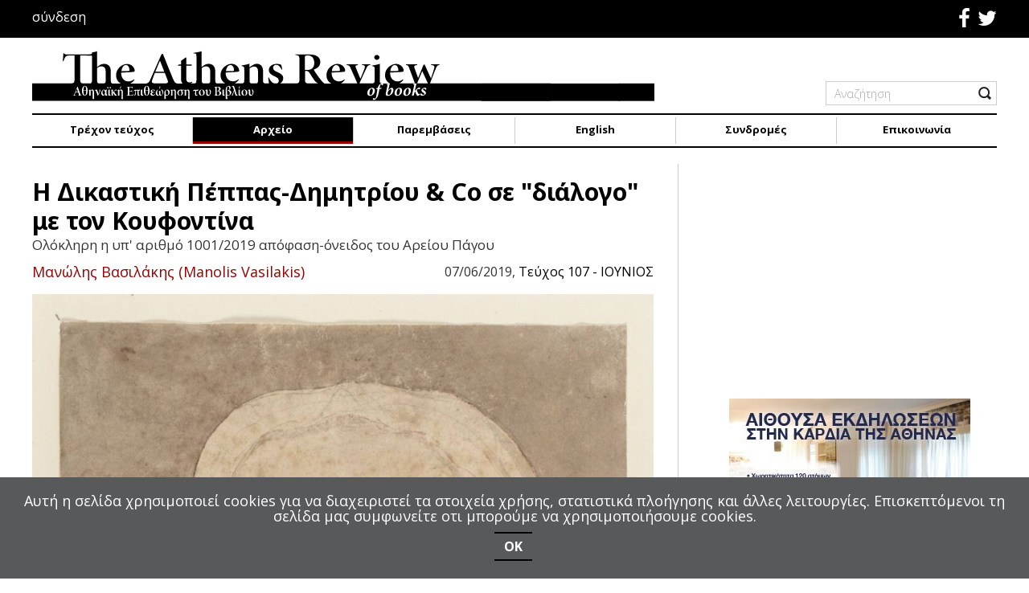

--- FILE ---
content_type: text/html; charset=utf-8
request_url: https://www.athensreviewofbooks.com/arxeio/teyxos107/4038-i-dikastiki-peppas-dimitriou-co-se-dialogo-me-ton-koufontina
body_size: 15076
content:
<!DOCTYPE html>
<html lang="el-gr" >
<head>
					<meta name="viewport" content="width=device-width, initial-scale=1, maximum-scale=2.0">
		<base href="https://www.athensreviewofbooks.com/arxeio/teyxos107/4038-i-dikastiki-peppas-dimitriou-co-se-dialogo-me-ton-koufontina" />
	<meta http-equiv="content-type" content="text/html; charset=utf-8" />
	<meta name="keywords" content="p" />
	<meta name="author" content="Μανώλης Βασιλάκης (Manolis Vasilakis)" />
	<meta property="og:url" content="https://www.athensreviewofbooks.com/arxeio/teyxos107/4038-i-dikastiki-peppas-dimitriou-co-se-dialogo-me-ton-koufontina" />
	<meta property="og:type" content="article" />
	<meta property="og:title" content="Η Δικαστική Πέππας-Δημητρίου &amp; Co σε &amp;#34;διάλογο&amp;#34; με τον Κουφοντίνα - THE ATHENS REVIEW OF BOOKS" />
	<meta property="og:description" content="Τον Άρειο Πάγο και τον μηχανισμό της λεγόμενης Δικαιοσύνης του συριζοκράτους έθεσαν στη διάθεση του αρχιδολοφόνου Κουφοντίνα οι δικαστές του ΣΤ΄ Ποινικού Τμήματος του Αρείου Πάγου Δήμητρα Κοκοτίνη, πρόεδρος, Ευφροσύνη Καλογεράτου-Ευαγγέλου, εισηγήτρια και Σταματική Μιχαλέτου, αρεοπαγίτες. &amp;nbsp; &amp;nb..." />
	<meta name="image" content="https://www.athensreviewofbooks.com/media/k2/items/cache/0b9af8663810178a91c6ebea9711fcd6_S.jpg" />
	<meta name="twitter:card" content="summary" />
	<meta name="twitter:site" content="@athensreviewofbooks.com" />
	<meta name="twitter:title" content="Η Δικαστική Πέππας-Δημητρίου &amp; Co σε &amp;#34;διάλογο&amp;#34; με τον Κουφοντίνα - THE ATHENS REVIEW OF BOOKS" />
	<meta name="twitter:description" content="Τον Άρειο Πάγο και τον μηχανισμό της λεγόμενης Δικαιοσύνης του συριζοκράτους έθεσαν στη διάθεση του αρχιδολοφόνου Κουφοντίνα οι δικαστές του ΣΤ΄ Ποινικού Τμήματος του Αρείου Πάγου Δήμητρα Κοκοτίνη, πρόεδρος, Ευφροσύνη Καλογεράτου-Ευαγγέλου, εισηγήτρια και Σταματική Μιχαλέτου, αρεοπαγίτες. &amp;nbsp; &amp;nb..." />
	<meta name="twitter:image" content="https://www.athensreviewofbooks.com/media/k2/items/cache/0b9af8663810178a91c6ebea9711fcd6_S.jpg" />
	<meta name="twitter:image:alt" content="Τόμας Ρόλαντσον, &amp;quot;Ο Δικαστής&amp;quot;, γραφίτης και ακουαρέλα σε χαρτί, Πινακοθήκη Tate." />
	<meta name="twitter:url" content="https://www.athensreviewofbooks.com/arxeio/teyxos107/4038-i-dikastiki-peppas-dimitriou-co-se-dialogo-me-ton-koufontina" />
	<meta property="og:site_name" content="THE ATHENS REVIEW OF BOOKS" />
	<meta name="content-type" content="text/html; charset=utf-8" />
	<meta name="description" content="Τον Άρειο Πάγο και τον μηχανισμό της λεγόμενης Δικαιοσύνης του συριζοκράτους έθεσαν στη διάθεση του αρχιδολοφόνου Κουφοντίνα οι δικαστές του ΣΤ΄ Ποινι..." />
	<meta name="generator" content="Joomla! - Open Source Content Management" />
	<title>Η Δικαστική Πέππας-Δημητρίου &amp; Co σε &quot;διάλογο&quot; με τον Κουφοντίνα - THE ATHENS REVIEW OF BOOKS</title>
	<link href="/arxeio/teyxos107/4038-i-dikastiki-peppas-dimitriou-co-se-dialogo-me-ton-koufontina" rel="canonical" />
	<link href="https://www.athensreviewofbooks.com/images/template/newFaviconABR.png" rel="shortcut icon" type="image/vnd.microsoft.icon" />
	<link href="https://cdn.jsdelivr.net/npm/magnific-popup@1.1.0/dist/magnific-popup.min.css" rel="stylesheet" type="text/css" />
	<link href="https://www.athensreviewofbooks.com/plugins/content/b2jsocial/css/b2jsocial.css" rel="stylesheet" type="text/css" />
	<link href="http://netdna.bootstrapcdn.com/font-awesome/4.0.3/css/font-awesome.css" rel="stylesheet" type="text/css" />
	<link href="/plugins/system/jce/css/content.css?c774672c24daeade9e451b070bdf78fe" rel="stylesheet" type="text/css" />
	<link href="/media/com_rstbox/css/engagebox.css?c774672c24daeade9e451b070bdf78fe" rel="stylesheet" type="text/css" />
	<link href="https://www.athensreviewofbooks.com/templates/artifiedweb/css/roboto.css" rel="stylesheet" type="text/css" />
	<link href="https://www.athensreviewofbooks.com/templates/artifiedweb/css/corsica.css" rel="stylesheet" type="text/css" />
	<link href="https://www.athensreviewofbooks.com/templates/artifiedweb/css/aw-font.css" rel="stylesheet" type="text/css" />
	<link href="https://www.athensreviewofbooks.com/templates/artifiedweb/css/font-awesome.css" rel="stylesheet" type="text/css" />
	<link href="https://www.athensreviewofbooks.com/templates/artifiedweb/css/system/system.css" rel="stylesheet" type="text/css" />
	<link href="https://www.athensreviewofbooks.com/templates/artifiedweb/css/owl.carousel.css" rel="stylesheet" type="text/css" />
	<link href="https://www.athensreviewofbooks.com/templates/artifiedweb/css/template.css?v=4.4" rel="stylesheet" type="text/css" />
	<link href="//fonts.googleapis.com/css?family=Open+Sans:300,300i,400,400i,700&subset=greek,greek-ext" rel="stylesheet" type="text/css" />
	<link href="//fonts.googleapis.com/css?family=Noto+Sans:400,400i,700,700i&subset=greek,greek-ext" rel="stylesheet" type="text/css" />
	<link href="/modules/mod_aw_copyrights/css/style.css" rel="stylesheet" type="text/css" media="screen" />
	<link href="https://www.athensreviewofbooks.com/modules/mod_aw_mobile_menu/css/style.css" rel="stylesheet" type="text/css" />
	<style type="text/css">

                        /* K2 - Magnific Popup Overrides */
                        .mfp-iframe-holder {padding:10px;}
                        .mfp-iframe-holder .mfp-content {max-width:100%;width:100%;height:100%;}
                        .mfp-iframe-scaler iframe {background:#fff;padding:10px;box-sizing:border-box;box-shadow:none;}
                    
 .cloaked_email span:before { content: attr(data-ep-a5332); } .cloaked_email span:after { content: attr(data-ep-b42ea); } 
.rstboxes .rstbox.rstbox_bottom-left {
    bottom: 8% !important;
    left: -6px;
    z-index: 9999 !important;
}
.rstboxes .rstbox .rstbox-header {
    opacity: 1;
}
.rstbox-heading {
    font-size: 36px;
    font-weight: 700;
}
.cookiesBox .rstbox-content {
    padding: 0 0 10px;
}
.rstbox-content {
	display: flex;
display:-webkit-flex;
	flex-direction: column;
       -webkit-flex-direction:column;
       -webkit-align-items:center;
	align-items: center;
}
.rstbox-content .fieldacyemail {
    margin-top: 5px;
}
.cookiesBox .rstbox-content > p {
    font-size: 18px;
    margin: 10px 0 0;
}
.rstbox-content > p a{
    color: #fff;
}
.rstbox-content > p a:hover {
    text-decoration: underline;
}
.cookiesBox .btn.btn-primary {
    font-size: 16px;
    font-weight: 700;
}
.rstbox-container p a{
background-color:transparent;
}
.rstbox-container p a:hover
{
background-color:#000;
}
.cookiesBox .rstbox-close {
display: none !important;
}
		#rstbox_1 .rstbox-close:hover {
			color: rgba(128, 128, 128, 1) !important;
		}	
	.childcontent .gkcol { width: 200px; }body, html, a, div, span, body button, body input, body select, body textarea, h1, h2, h3, h4, h5, h6 { font-family: 'Open Sans', Arial, sans-serif; }
.polytonic { font-family: 'Noto Sans', Arial, sans-serif; }
@media screen and (max-width: 772.5px) {
	    	#k2Container .itemsContainer { width: 100%!important; } 
	    	.cols-2 .column-1,
	    	.cols-2 .column-2,
	    	.cols-3 .column-1,
	    	.cols-3 .column-2,
	    	.cols-3 .column-3,
	    	.demo-typo-col2,
	    	.demo-typo-col3,
	    	.demo-typo-col4 {width: 100%; }
	    	}#gkSidebar { width: 33%; }
#gkContentWrap { width: 67%; }
.gkPage { max-width: 1200px; }
#menu280 > div,
#menu280 > div > .childcontent-inner { width: 200px; }
#menu297 > div,
#menu297 > div > .childcontent-inner { width: 200px; }

	</style>
	<script type="application/json" class="joomla-script-options new">{"csrf.token":"fd6c282c3adf572538ffbce18b51ce83","system.paths":{"root":"","base":""},"system.keepalive":{"interval":3540000,"uri":"\/component\/ajax\/?format=json"}}</script>
	<script src="https://ajax.googleapis.com/ajax/libs/jquery/1.9.1/jquery.min.js" type="text/javascript"></script>
	<script src="https://code.jquery.com/jquery-migrate-1.2.1.min.js" type="text/javascript"></script>
	<script src="/plugins/system/jqueryeasy/jquerynoconflict.js" type="text/javascript"></script>
	<script src="/media/system/js/core.js?c774672c24daeade9e451b070bdf78fe" type="text/javascript"></script>
	
	
	
	<script src="/media/jui/js/bootstrap.min.js?c774672c24daeade9e451b070bdf78fe" type="text/javascript"></script>
	<script src="https://cdn.jsdelivr.net/npm/magnific-popup@1.1.0/dist/jquery.magnific-popup.min.js" type="text/javascript"></script>
	<script src="/media/k2/assets/js/k2.frontend.js?v=2.10.2&b=20191212&sitepath=/" type="text/javascript"></script>
	<script src="/media/com_rstbox/js/vendor/velocity.js?c774672c24daeade9e451b070bdf78fe" type="text/javascript"></script>
	<script src="/media/com_rstbox/js/vendor/velocity.ui.js?c774672c24daeade9e451b070bdf78fe" type="text/javascript"></script>
	<script src="/media/com_rstbox/js/engagebox.js?c774672c24daeade9e451b070bdf78fe" type="text/javascript"></script>
	<script src="https://www.athensreviewofbooks.com/templates/artifiedweb/js/owl.carousel.min.js" type="text/javascript"></script>
	<script src="https://www.athensreviewofbooks.com/templates/artifiedweb/js/artifiedweb.js" type="text/javascript"></script>
	<script src="https://www.athensreviewofbooks.com/templates/artifiedweb/js/modernizr.js" type="text/javascript"></script>
	<script src="https://www.athensreviewofbooks.com/templates/artifiedweb/js/gk.scripts.js" type="text/javascript"></script>
	<script src="https://www.athensreviewofbooks.com/templates/artifiedweb/js/gk.menu.js" type="text/javascript"></script>
	<script src="https://www.athensreviewofbooks.com/templates/artifiedweb/js/scrollreveal.js" type="text/javascript"></script>
	
	<!--[if lt IE 9]><script src="/media/system/js/polyfill.event.js?c774672c24daeade9e451b070bdf78fe" type="text/javascript"></script><![endif]-->
	<script src="/media/system/js/keepalive.js?c774672c24daeade9e451b070bdf78fe" type="text/javascript"></script>
	<script src="https://www.athensreviewofbooks.com/modules/mod_aw_mobile_menu/js/aw_mobile_menu.js" type="text/javascript"></script>
	<script type="text/javascript">

 var emailProtector=emailProtector||{};emailProtector.addCloakedMailto=function(g,l){var h=document.querySelectorAll("."+g);for(i=0;i<h.length;i++){var b=h[i],k=b.getElementsByTagName("span"),e="",c="";b.className=b.className.replace(" "+g,"");for(var f=0;f<k.length;f++)for(var d=k[f].attributes,a=0;a<d.length;a++)0===d[a].nodeName.toLowerCase().indexOf("data-ep-a5332")&&(e+=d[a].value),0===d[a].nodeName.toLowerCase().indexOf("data-ep-b42ea")&&(c=d[a].value+c);if(!c)break;b.innerHTML=e+c;if(!l)break;b.parentNode.href="mailto:"+e+c}}; 

 $GKMenu = { height:false, width:false, duration: 500 };
$GK_TMPL_URL = "https://www.athensreviewofbooks.com/templates/artifiedweb";

$GK_URL = "https://www.athensreviewofbooks.com/";
jQuery(function($){ initTooltips(); $("body").on("subform-row-add", initTooltips); function initTooltips (event, container) { container = container || document;$(container).find(".hasTooltip").tooltip({"html": true,"container": "body"});} });function do_nothing() { return; }
	</script>
	<script type="application/ld+json">

                {
                    "@context": "https://schema.org",
                    "@type": "Article",
                    "mainEntityOfPage": {
                        "@type": "WebPage",
                        "@id": "https://www.athensreviewofbooks.com/arxeio/teyxos107/4038-i-dikastiki-peppas-dimitriou-co-se-dialogo-me-ton-koufontina"
                    },
                    "url": "https://www.athensreviewofbooks.com/arxeio/teyxos107/4038-i-dikastiki-peppas-dimitriou-co-se-dialogo-me-ton-koufontina",
                    "headline": "Η Δικαστική Πέππας-Δημητρίου &amp; Co σε &quot;διάλογο&quot; με τον Κουφοντίνα - THE ATHENS REVIEW OF BOOKS",
                    "image": [
                        "https://www.athensreviewofbooks.com/media/k2/items/cache/0b9af8663810178a91c6ebea9711fcd6_XL.jpg",
                        "https://www.athensreviewofbooks.com/media/k2/items/cache/0b9af8663810178a91c6ebea9711fcd6_L.jpg",
                        "https://www.athensreviewofbooks.com/media/k2/items/cache/0b9af8663810178a91c6ebea9711fcd6_M.jpg",
                        "https://www.athensreviewofbooks.com/media/k2/items/cache/0b9af8663810178a91c6ebea9711fcd6_S.jpg",
                        "https://www.athensreviewofbooks.com/media/k2/items/cache/0b9af8663810178a91c6ebea9711fcd6_XS.jpg",
                        "https://www.athensreviewofbooks.com/media/k2/items/cache/0b9af8663810178a91c6ebea9711fcd6_Generic.jpg"
                    ],
                    "datePublished": "2019-06-07 17:03:46",
                    "dateModified": "2019-06-07 17:09:39",
                    "author": {
                        "@type": "Person",
                        "name": "Μανώλης Βασιλάκης (Manolis Vasilakis)",
                        "url": "https://www.athensreviewofbooks.com/arxeio/teyxos107/author/942-manwlhsbasilakhsmanolisvasilakis"
                    },
                    "publisher": {
                        "@type": "Organization",
                        "name": "THE ATHENS REVIEW OF BOOKS",
                        "url": "https://www.athensreviewofbooks.com/",
                        "logo": {
                            "@type": "ImageObject",
                            "name": "THE ATHENS REVIEW OF BOOKS",
                            "width": "",
                            "height": "",
                            "url": "https://www.athensreviewofbooks.com/"
                        }
                    },
                    "articleSection": "https://www.athensreviewofbooks.com/arxeio/teyxos107",
                    "keywords": "p",
                    "description": "Τον Άρειο Πάγο και τον μηχανισμό της λεγόμενης Δικαιοσύνης του συριζοκράτους έθεσαν στη διάθεση του αρχιδολοφόνου Κουφοντίνα οι δικαστές του ΣΤ΄ Ποινικού Τμήματος του Αρείου Πάγου Δήμητρα Κοκοτίνη, πρόεδρος, Ευφροσύνη Καλογεράτου-Ευαγγέλου, εισηγήτρια και Σταματική Μιχαλέτου, αρεοπαγίτες.",
                    "articleBody": "Τον Άρειο Πάγο και τον μηχανισμό της λεγόμενης Δικαιοσύνης του συριζοκράτους έθεσαν στη διάθεση του αρχιδολοφόνου Κουφοντίνα οι δικαστές του ΣΤ΄ Ποινικού Τμήματος του Αρείου Πάγου Δήμητρα Κοκοτίνη, πρόεδρος, Ευφροσύνη Καλογεράτου-Ευαγγέλου, εισηγήτρια και Σταματική Μιχαλέτου, αρεοπαγίτες. Καθώς οι δίκαιοι σιωπούνσα να μην είχαν τι να πουν.Γ. Σεφέρης, «Τριζόνια» Δίνουμε στη δημοσιότητα ολόκληρο το κείμενο του Ονείδους υπ’ αριθμό 1001/2019 του Αρείου Πάγου, προς αιώνια καταισχύνη των δραστών του. Τον Άρειο Πάγο και τον μηχανισμό της λεγόμενης Δικαιοσύνης του συριζοκράτους έθεσαν στη διάθεση του αρχιδολοφόνου Κουφοντίνα οι δικαστές του ΣΤ΄ Ποινικού Τμήματος του Αρείου Πάγου Δήμητρα Κοκοτίνη, αντιπρόεδρος του ΑΠ, Ευφροσύνη Καλογεράτου-Ευαγγέλου, εισηγήτρια, και Σταματική Μιχαλέτου, αρεοπαγίτισσες, με την υπ’ αριθμ. 1001/2019 ειδεχθή απόφασή τους η οποία κρίθηκε και αποφασίστηκε στις 22 Μαΐου και εκδόθηκε στις 23 Μαΐου 2019. Δηλαδή σε χρόνους ρεκόρ για τους ασάλευτους ρυθμούς της ελληνικής δικαιοσύνης. Οι εν λόγω «δικαστές εργαλεία» έκαναν ομοφώνως δεκτή την αναίρεση υπέρ του ειδεχθούς Κουφοντίνα που είχε ασκήσει, επίσης εν τάχει, η νυν Γκαουλάιτερ του Σύριζα στην Εισαγγελία του ΑΠ, διαβόητη (και για τις απανωτές αναιρέσεις της κατά του Ανδρέα Γεωργίου) Ξένη Δημητρίου[1]. Η εξ αυτών Κοκοτίνη επιβραβεύθηκε από την εν καταισχύνη απερχόμενη συριζοκυβέρνηση: Με τον αρμόζοντα σ’ αυτές τις περιπτώσεις τρόπο, δηλαδή κατάφωρα αντισυνταγματικά και παράνομα, έγινε η διαλογή της για εισαγγελέα του ΑΠ (αν και δεν προέρχεται από τον εισαγγελικό κλάδο) για να διαδεχθεί την Ξένη Δημητρίου. Όλες αυτές οι υπό τον συριζοενεργούμενο Πέππα δικαστικοί παρανόμως έθεσαν σε ομηρεία του στυγνού εγκληματία Κουφοντίνα την Ελληνική Δημοκρατία, μόνο και μόνο γιατί εκτελούν κυβερνητικές εντολές. Αναγνώρισαν το …ιερό και απαραβίαστο της ιδεολογίας του, την ιδιότητά του ως «δολοφόνου συνειδήσεως» θα λέγαμε (κατά το αντιρρησίας συνειδήσεως). Μετά από μια τρομερή σκευωρία στην υπόθεση Novartis την οποία καταγγέλλει ο εν ενεργεία αντεισαγγελέας του ΑΠ Ιωάννης Αγγελής, δυο πρώην πρωθυπουργοί και 8 πρώην υπουργοί (ανάμεσα στους οποίους και ο Διοικητής της Τράπεζας της Ελλάδος) κατέστησαν όμηροι του δικαστικού παρακράτους που ελέγχει η κυβέρνηση των σαλταδόρων πειρατών, πλήττοντας έτσι τη Δικαιοσύνη και τη Δημοκρατία, αλλοιώνοντας το πολίτευμα στα κράσπεδα της εσχάτης προδοσίας. Με μια άλλη τερατώδη σκευωρία, δίνοντας εξετάσεις στον τότε πανίσχυρο σταλινικό υπουργό Εξωτερικών του Τσίπρα, η κατάφωρα επίορκος Π. Ζωντανού εξαγόρασε την αντιπροεδρία του ΑΠ, ενώ ο συνεργός του Κοτζιά και οργανωτής της σκευωρίας Β. Πέππας επέτυχε την αναρρίχησή του στη θέση του Αρχιγκαουλάιτερ του συριζαϊκού κράτους αδίκου. Έτσι η Δικαστική Πέππας &amp; Co κατέστησε την Athens Review of Books (ARB) και τους Μαρία και Μανώλη Βασιλάκη ομήρους του Εκβιαστή που κρατά δεσμευμένους τους λογαριασμούς μας από τον Ιούλιο του 2017. Κατέλυσε το κράτος δικαίου και επέβαλε στην ARB το κράτος του τρόμου. Κρίθηκε μάλιστα τόσο αναγκαίος για τις κυβερνητικές πρακτικές, που τον περίμεναν μέχρι να ενηλικιωθεί δικαστικά έτσι ώστε να αποκτήσει τα τυπικά προσόντα για να μπορούν να τον …«αναρριχήσουν». Ο υπό τον συγκεκριμένο «δικαστή εργαλείο» Πέππα Άρειος Πάγος, διαπράττοντας το έγκλημα υπ’ αριθμό 697/2017 υπήρξε φυσικός αυτουργός στην διαρκή τρομοκρατία και τον πολυετή ψυχικό και διανοητικό βασανισμό των ανθρώπων της ARB από έναν σταλινοπαράφρονα Εκβιαστή, ενώ στην περίπτωση του αρχιτρομοκράτη διενεργήθηκαν επίσης γραπτές εξετάσεις με θέμα «λευτεριά στον Κουφοντίνα» πριν γίνουν οι επονείδιστες –πλην μετέωρες– προαγωγές, που ακόμη και ένας Πρόεδρος του κύρους του Πρ. Παυλόπουλου έχει δυσκολία να υπογράψει… Η Κοκοτίνη με την αποκρουστική συναλλαγή της με την κυβέρνηση των πειρατών απέδειξε εαυτήν ακατάλληλη για οποιαδήποτε βαθμίδα της Ελληνικής Δικαιοσύνης και βασίμως ευελπιστούμε ότι θα απαλλαγούμε από αυτήν, για τους ίδιους λόγους που δεν θα έπρεπε ποτέ να ζήσουμε την περιπέτεια των θεσμών και της Δικαιοσύνης υπό τους Θάνου-Πέππα-Δημητρίου. Η Κοκοτίνη θα μείνει στην ιστορία σαν ο αποτυχών έσχατος Κόλλιας του Τσίπρα, του Κουφοντίνα, και των περί αυτούς Ταγμάτων Εφόδου. Εύλογα λοιπόν ο δημοκρατικός κόσμος αναρωτιέται τι υποχρεώσεις μπορεί να έχει ο Τσίπρας στον συγκεκριμένο δολοφόνο και στην οργάνωσή του. Στις επερχόμενες λυτρωτικές εθνικές εκλογές αναμένουμε την αποκατάσταση της Δημοκρατίας, την απαλλαγή της από το συριζαϊκό άγος. Και η αποκατάσταση της Δημοκρατίας σημαίνει πρωτίστως αποκατάσταση των στοιχειωδών στο κράτος δικαίου. Όσο μεγαλύτερη ήττα υποστεί το αντιδημοκρατικό μόρφωμα τόσο καλύτερα για την πολύπαθη Ελληνική Δημοκρατία. YΓ. Με την ευκαιρία να σημειώσουμε ότι η Δικαστική Πέππας &amp; Co υποχρέωσε και την κρατική εταιρεία «Θέμις Κατασκευαστική» να καταβάλει ποσό άνω των 70.000.000 ευρώ υπέρ του Συριζαίου Καλογρίτσα-με-τα-πολλά-βοσκοτόπια. (Βλ. https://bit.ly/2Kf0Xn1). [1] Βλ. Μ. Βασιλάκης, «135 «στραβές» στη βάρδια της Ξένης Δημητρίου». Διαθέσιμο στο https://bit.ly/2Wcb8uU Λίγες μέρες μετά τη δημοσίευση του εν λόγω άρθρου σημειώθηκαν άλλες δυο, άνευ σημασίας για την Ξ. Δημητρίου, αυτοκτονίες στις Φυλακές Κορυδαλλού."
                }
                
	</script>
	<meta prefix="og: http://ogp.me/ns#" property="og:title" content="Η Δικαστική Πέππας-Δημητρίου &amp; Co σε &quot;διάλογο&quot; με τον Κουφοντίνα" />
	<meta prefix="og: http://ogp.me/ns#" property="og:type" content="product" />
	<meta prefix="og: http://ogp.me/ns#" property="og:image" content="https://www.athensreviewofbooks.com/media/k2/items/cache/0b9af8663810178a91c6ebea9711fcd6_XL.jpg" />
	<meta prefix="og: http://ogp.me/ns#" property="og:url" content="https://www.athensreviewofbooks.com/arxeio/teyxos107/4038-i-dikastiki-peppas-dimitriou-co-se-dialogo-me-ton-koufontina" />
	<link rel="apple-touch-icon" href="https://www.athensreviewofbooks.com/images/template/touchDeviseAthensReviewOfBooks.jpg">
	<link rel="apple-touch-icon-precomposed" href="https://www.athensreviewofbooks.com/images/template/touchDeviseAthensReviewOfBooks.jpg">
	<meta property="fb:app_id" content="" />
	<meta property="og:image" content="https://www.athensreviewofbooks.com/media/k2/items/cache/0b9af8663810178a91c6ebea9711fcd6_S.jpg" />

	
<!--[if IE 9]>
<link rel="stylesheet" href="https://www.athensreviewofbooks.com/templates/artifiedweb/css/ie/ie9.css" type="text/css" />
<![endif]-->

<!--[if IE 8]>
<link rel="stylesheet" href="https://www.athensreviewofbooks.com/templates/artifiedweb/css/ie/ie8.css" type="text/css" />
<![endif]-->

<!--[if lte IE 7]>
<link rel="stylesheet" href="https://www.athensreviewofbooks.com/templates/artifiedweb/css/ie/ie7.css" type="text/css" />
<![endif]-->

<!--[if lte IE 9]>
<script type="text/javascript" src="https://www.athensreviewofbooks.com/templates/artifiedweb/js/ie.js"></script>
<![endif]-->

<!--[if (gte IE 6)&(lte IE 8)]>
<script type="text/javascript" src="https://www.athensreviewofbooks.com/templates/artifiedweb/js/respond.js"></script>
<script type="text/javascript" src="https://www.athensreviewofbooks.com/templates/artifiedweb/js/selectivizr.js"></script>
<script type="text/javascript" src="http://html5shim.googlecode.com/svn/trunk/html5.js"></script>
<![endif]-->

	 	
	<!-- Google tag (gtag.js) -->
    <script async src="https://www.googletagmanager.com/gtag/js?id=G-XZ6YZYRW5L"></script>
    <script>
     window.dataLayer = window.dataLayer || [];
     function gtag(){dataLayer.push(arguments);}
     gtag('js', new Date());

     gtag('config', 'G-XZ6YZYRW5L');
    </script>
</head>
<body data-tablet-width="1030" data-mobile-width="580" data-zoom-size="150" data-smoothscroll="0">
	<script type="text/javascript">(function(i,s,o,g,r,a,m){i['GoogleAnalyticsObject']=r;i[r]=i[r]||function(){(i[r].q=i[r].q||[]).push(arguments)},i[r].l=1*new Date();a=s.createElement(o), m=s.getElementsByTagName(o)[0];a.async=1;a.src=g;m.parentNode.insertBefore(a,m) })(window,document,'script','//www.google-analytics.com/analytics.js','ga'); ga('create', 'UA-121614207-7', 'auto'); ga('send', 'pageview');</script>			<header id="gkHeader" class="nobreadcrumb">
			<div class="upper_row">
				<div class="gkPage">
					<div class="spacer">
													<div id="awMobileMenu">
								
<div id="gkMobileMenu" onClick="togleMobileMenu()"> <span id="mobile-menu-toggler"></span></div>
<div id="MobileMenu">
    <div class="mobile_menu gkPage">
		
		        <ul class="nav menu">
        <li class="item-101"><a href="/" >Αρχική</a></li><li class="item-284"><a href="/trexon-teyxos" >Τρέχον τεύχος</a></li><li class="item-280 active deeper parent"><a href="/arxeio" >Αρχείο</a><ul class="nav-child unstyled small"><li class="item-650"><a href="/arxeio/teyxos179" >Τεύχος179</a></li><li class="item-649"><a href="/arxeio/teyxos178" >Τεύχος178</a></li><li class="item-648"><a href="/arxeio/teyxos177" >Τεύχος177</a></li><li class="item-647"><a href="/arxeio/teyxos176" >Τεύχος176</a></li><li class="item-646"><a href="/arxeio/teyxos175" >Τεύχος175</a></li><li class="item-645"><a href="/arxeio/teyxos174" >Τεύχος174</a></li><li class="item-643"><a href="/arxeio/teyxos173" >Τεύχος173</a></li><li class="item-640"><a href="/arxeio/teyxos170" >Τεύχος170</a></li><li class="item-642"><a href="/arxeio/teyxos172" >Τεύχος172</a></li><li class="item-641"><a href="/arxeio/teyxos171" >Τεύχος171</a></li><li class="item-621"><a href="/arxeio/teyxos152" >Τεύχος152</a></li><li class="item-638"><a href="/arxeio/teyxos169" >Τεύχος169</a></li><li class="item-637"><a href="/arxeio/teyxos168" >Τεύχος168</a></li><li class="item-636"><a href="/arxeio/teyxos167" >Τεύχος167</a></li><li class="item-635"><a href="/arxeio/teyxos166" >Τεύχος166</a></li><li class="item-634"><a href="/arxeio/teyxos165" >Τεύχος165</a></li><li class="item-633"><a href="/arxeio/teyxos164" >Τεύχος164</a></li><li class="item-632"><a href="/arxeio/teyxos163" >Τεύχος163</a></li><li class="item-631"><a href="/arxeio/teyxos162" >Τεύχος162</a></li><li class="item-630"><a href="/arxeio/teyxos161" >Τεύχος161</a></li><li class="item-629"><a href="/arxeio/teyxos160" >Τεύχος160</a></li><li class="item-628"><a href="/arxeio/teyxos159" >Τεύχος159</a></li><li class="item-627"><a href="/arxeio/teyxos158" >Τεύχος158</a></li><li class="item-626"><a href="/arxeio/teyxos157" >Τεύχος157</a></li><li class="item-625"><a href="/arxeio/teyxos156" >Τεύχος156</a></li><li class="item-624"><a href="/arxeio/teyxos155" >Τεύχος155</a></li><li class="item-623"><a href="/arxeio/teyxos154" >Τεύχος154</a></li><li class="item-622"><a href="/arxeio/teyxos153" >Τεύχος153</a></li><li class="item-620"><a href="/arxeio/teyxos151" >Τεύχος151</a></li><li class="item-619"><a href="/arxeio/teyxos150" >Τεύχος150</a></li><li class="item-592"><a href="/arxeio/teyxos142" >Τεύχος142</a></li><li class="item-618"><a href="/arxeio/teyxos149" >Τεύχος149</a></li><li class="item-617"><a href="/arxeio/teyxos148" >Τεύχος148</a></li><li class="item-597"><a href="/arxeio/teyxos147" >Τεύχος147</a></li><li class="item-596"><a href="/arxeio/teyxos146" >Τεύχος146</a></li><li class="item-595"><a href="/arxeio/teyxos145" >Τεύχος145</a></li><li class="item-594"><a href="/arxeio/teyxos144" >Τεύχος144</a></li><li class="item-593"><a href="/arxeio/teyxos143" >Τεύχος143</a></li><li class="item-591"><a href="/arxeio/teyxos141" >Τεύχος141</a></li><li class="item-590"><a href="/arxeio/teyxos140" >Τεύχος140</a></li><li class="item-587"><a href="/arxeio/teyxos139" >Τεύχος139</a></li><li class="item-586"><a href="/arxeio/teyxos138" >Τεύχος138</a></li><li class="item-583"><a href="/arxeio/teyxos136" >Τεύχος136</a></li><li class="item-584"><a href="/arxeio/teyxos137" >Τεύχος137</a></li><li class="item-582"><a href="/arxeio/teyxos135" >Τεύχος135</a></li><li class="item-581"><a href="/arxeio/teyxos134" >Τεύχος134</a></li><li class="item-576"><a href="/arxeio/teyxos133" >Τεύχος133</a></li><li class="item-575"><a href="/arxeio/teyxos132" >Τεύχος132</a></li><li class="item-574"><a href="/arxeio/teyxos131" >Τεύχος131</a></li><li class="item-569"><a href="/arxeio/teyxos130" >Τεύχος130</a></li><li class="item-566"><a href="/arxeio/teyxos129" >Τεύχος129</a></li><li class="item-562"><a href="/arxeio/teyxos128" >Τεύχος128</a></li><li class="item-561"><a href="/arxeio/teyxos127" >Τεύχος127</a></li><li class="item-559"><a href="/arxeio/teyxos125" >Τεύχος125</a></li><li class="item-560"><a href="/arxeio/teyxos126" >Τεύχος126</a></li><li class="item-558"><a href="/arxeio/teyxos124" >Τεύχος124</a></li><li class="item-538"><a href="/arxeio/teyxos123" >Τεύχος123</a></li><li class="item-537"><a href="/arxeio/teyxos122" >Τεύχος122</a></li><li class="item-535"><a href="/arxeio/teyxos121" >Τεύχος121</a></li><li class="item-533"><a href="/arxeio/teyxos120" >Τεύχος120</a></li><li class="item-529"><a href="/arxeio/teyxos119" >Τεύχος119</a></li><li class="item-528"><a href="/arxeio/teyxos118" >Τεύχος118</a></li><li class="item-526"><a href="/arxeio/teyxos117" >Τεύχος117</a></li><li class="item-523"><a href="/arxeio/teyxos116" >Τεύχος116</a></li><li class="item-499"><a href="/arxeio/teyxos115" >Τεύχος115</a></li><li class="item-492"><a href="/arxeio/teyxos114" >Τεύχος114</a></li><li class="item-491"><a href="/arxeio/teyxos113" >Τεύχος113</a></li><li class="item-490"><a href="/arxeio/teyxos112" >Τεύχος112</a></li><li class="item-489"><a href="/arxeio/teyxos111" >Τεύχος111</a></li><li class="item-488"><a href="/arxeio/teyxos110" >Τεύχος110</a></li><li class="item-483"><a href="/arxeio/teyxos109" >Τεύχος109</a></li><li class="item-481"><a href="/arxeio/teyxos108" >Τεύχος108</a></li><li class="item-480 current active"><a href="/arxeio/teyxos107" >Τεύχος107</a></li><li class="item-477"><a href="/arxeio/teyxos106" >Τεύχος106</a></li><li class="item-476"><a href="/arxeio/teyxos105" >Τεύχος105</a></li><li class="item-468"><a href="/arxeio/teyxos104" >Τεύχος104</a></li><li class="item-467"><a href="/arxeio/teyxos103" >Τεύχος103</a></li><li class="item-466"><a href="/arxeio/teyxos102" >Τεύχος102</a></li><li class="item-465"><a href="/arxeio/teyxos101" >Τεύχος101</a></li><li class="item-459"><a href="/arxeio/teyxos100" >Τεύχος100</a></li><li class="item-435"><a href="/arxeio/teyxos99" >Τεύχος99</a></li><li class="item-431"><a href="/arxeio/teyxos98" >Τεύχος98</a></li><li class="item-432"><a href="/arxeio/teyxos97" >Τεύχος97</a></li><li class="item-430"><a href="/arxeio/teyxos96" >Τεύχος96</a></li><li class="item-429"><a href="/arxeio/teyxos95" >Τεύχος95</a></li><li class="item-428"><a href="/arxeio/teyxos94" >Τεύχος94</a></li><li class="item-427"><a href="/arxeio/teyxos93" >Τεύχος93</a></li><li class="item-426"><a href="/arxeio/teyxos92" >Τεύχος92</a></li><li class="item-421"><a href="/arxeio/teyxos91" >Τεύχος91</a></li><li class="item-420"><a href="/arxeio/teyxos90" >Τεύχος90</a></li><li class="item-419"><a href="/arxeio/teyxos89" >Τεύχος89</a></li><li class="item-417"><a href="/arxeio/teyxos88" >Τεύχος88</a></li><li class="item-416"><a href="/arxeio/teyxos87" >Τεύχος87</a></li><li class="item-403"><a href="/arxeio/teyxos86" >Τεύχος86</a></li><li class="item-401"><a href="/arxeio/teyxos85" >Τεύχος85</a></li><li class="item-400"><a href="/arxeio/teyxos84" >Τεύχος84</a></li><li class="item-399"><a href="/arxeio/teyxos83" >Τεύχος83</a></li><li class="item-418"><a href="/arxeio/teyxos82" >Τεύχος82</a></li><li class="item-433"><a href="/arxeio/teyxos81" >Τεύχος81</a></li><li class="item-434"><a href="/arxeio/teyxos80" >Τεύχος80</a></li><li class="item-457"><a href="/arxeio/teyxos79" >Τεύχος79</a></li><li class="item-458"><a href="/arxeio/teyxos78" >Τεύχος78</a></li><li class="item-461"><a href="/arxeio/teyxos77" >Τεύχος77</a></li><li class="item-462"><a href="/arxeio/teyxos76" >Τεύχος76</a></li><li class="item-463"><a href="/arxeio/teyxos75" >Τεύχος75</a></li><li class="item-464"><a href="/arxeio/teyxos74" >Τεύχος74</a></li><li class="item-470"><a href="/arxeio/teyxos73" >Τεύχος73</a></li><li class="item-471"><a href="/arxeio/teyxos72" >Τεύχος72</a></li><li class="item-472"><a href="/arxeio/teyxos71" >Τεύχος71</a></li><li class="item-473"><a href="/arxeio/teyxos70" >Τεύχος70</a></li><li class="item-474"><a href="/arxeio/teyxos69" >Τεύχος69</a></li><li class="item-475"><a href="/arxeio/teyxos68" >Τεύχος68</a></li><li class="item-478"><a href="/arxeio/teyxos67" >Τεύχος67</a></li><li class="item-479"><a href="/arxeio/teyxos66" >Τεύχος66</a></li><li class="item-486"><a href="/arxeio/teyxos65" >Τεύχος65</a></li><li class="item-487"><a href="/arxeio/teyxos64" >Τεύχος64</a></li><li class="item-493"><a href="/arxeio/teyxos63" >Τεύχος63</a></li><li class="item-494"><a href="/arxeio/teyxos62" >Τεύχος62</a></li><li class="item-495"><a href="/arxeio/teyxos61" >Τεύχος61</a></li><li class="item-498"><a href="/arxeio/teyxos59" >Τεύχος59</a></li><li class="item-500"><a href="/arxeio/teyxos58" >Τεύχος58</a></li><li class="item-501"><a href="/arxeio/teyxos57" >Τεύχος57</a></li><li class="item-521"><a href="/arxeio/teyxos56" >Τεύχος56</a></li><li class="item-522"><a href="/arxeio/teyxos55" >Τεύχος55</a></li><li class="item-524"><a href="/arxeio/teyxos54" >Τεύχος54</a></li><li class="item-525"><a href="/arxeio/teyxos53" >Τεύχος53</a></li><li class="item-563"><a href="/arxeio/teyxos52" >Τεύχος52</a></li><li class="item-564"><a href="/arxeio/teyxos51" >Τεύχος51</a></li><li class="item-565"><a href="/arxeio/teyxos50" >Τεύχος50</a></li><li class="item-567"><a href="/arxeio/teyxos49" >Τεύχος49</a></li><li class="item-568"><a href="/arxeio/teyxos48" >Τεύχος48</a></li><li class="item-570"><a href="/arxeio/teyxos47" >Τεύχος47</a></li><li class="item-571"><a href="/arxeio/teyxos46" >Τεύχος46</a></li><li class="item-573"><a href="/arxeio/teyxos45" >Τεύχος45</a></li><li class="item-577"><a href="/arxeio/teyxos44" >Τεύχος44</a></li><li class="item-578"><a href="/arxeio/teyxos43" >Τεύχος43</a></li><li class="item-579"><a href="/arxeio/teyxos42" >Τεύχος42</a></li><li class="item-580"><a href="/arxeio/teyxos41" >Τεύχος41</a></li></ul></li><li class="item-283"><a href="/paremvaseis" >Παρεμβάσεις</a></li><li class="item-460"><a href="/articles-in-english" >English</a></li><li class="item-297 divider deeper parent"><span class="separator ">Συνδρομές</span>
<ul class="nav-child unstyled small"><li class="item-530"><a href="/syndromes/entypi-ekdosi" >Έντυπη έκδοση</a></li><li class="item-531"><a href="/syndromes/ilektroniki-ekdosi" >Ηλεκτρονική έκδοση</a></li></ul></li><li class="item-281"><a href="/epikoinonia" >Επικοινωνία</a></li></ul>
    </div>
</div>
<div id="MobileMenuOverlay" onClick="togleMobileMenu()"></div>
							</div>
																		<div id="aw_upper_row">
							
<div id="AW_Social">
	<div class="social">
			<span class="facebook">
			<a class="fa fa-facebook" href="https://www.facebook.com/Athens-Review-of-Books-146224542103767/" target="_blank">
							</a>
		</span>
						<span class="twitter">
			<a class="fa fa-twitter" href="https://twitter.com/athens_books" target="_blank">
							</a>
		</span>
					</div>
</div>
<div class="awLogin">
	        <div class="gkLogin">σύνδεση</div>
    </div>
						</div>
											</div>
				</div>
			</div>
			<div class="main_header">
                <div class="gkPage">
	                <div class="spacer">
						
		<h1 class="logo">
		<a href="https://www.athensreviewofbooks.com/" id="gkLogo">
			<img src="https://www.athensreviewofbooks.com/images/template/web-logo2.svg" alt="THE ATHENS REVIEW OF BOOKS" />
		</a>
	</h1>
		                    
	                    	                
	                    	                    <div id="gkHeaderMod">
	                        
<div id="k2ModuleBox150" class="k2SearchBlock search">
	<form action="/component/k2/search?Itemid=1124" method="get" autocomplete="off" class="k2SearchBlockForm">

		<input type="text" value="Αναζήτηση" name="searchword" maxlength="" size="" class="inputbox" onblur="this.value = fillInput(this.value);" onfocus="this.value = empyInput(this.value);" />

									<input type="submit" value=" " class="button" onclick="this.form.searchword.focus();" />
					
		<input type="hidden" name="categories" value="" />
					</form>

	</div>
<script>
	function fillInput(value) {
		if(value == ''){
			return 'Αναζήτηση';
		}else{
			return value;
		}
	}
	function empyInput(value) {
		if(value == 'Αναζήτηση'){
			return '';
		}else{
			return value;
		}
	}
</script>
	                    </div>
	                    	                </div>
                </div>
			</div>
			<div class="main_menu_container">
				<div class="gkPage">
					<div class="spacer">
												<div id="gkMainMenu" class="gkMenuClassic"><nav id="gkExtraMenu" class="gkMenu">
<ul class="gkmenu level0"><li  class="first"><a href="https://www.athensreviewofbooks.com/"  class=" first" id="menu101"  >Αρχική</a></li><li ><a href="/trexon-teyxos"  id="menu284"  >Τρέχον τεύχος</a></li><li  class="haschild active"><a href="/arxeio"  class=" haschild active" id="menu280"  >Αρχείο</a><div class="childcontent">
<div class="childcontent-inner">
<div class="gkcol gkcol  first"><ul class="gkmenu level1"><li  class="first"></li><li ></li><li ></li><li ></li><li ></li><li ></li><li ></li><li ></li><li ></li><li ></li><li ></li><li ></li><li ></li><li ></li><li ></li><li ></li><li ></li><li ></li><li ></li><li ></li><li ></li><li ></li><li ></li><li ></li><li ></li><li ></li><li ></li><li ></li><li ></li><li ></li><li ></li><li ></li><li ></li><li ></li><li ></li><li ></li><li ></li><li ></li><li ></li><li ></li><li ></li><li ></li><li ></li><li ></li><li ></li><li ></li><li ></li><li ></li><li ></li><li ></li><li ></li><li ></li><li ></li><li ></li><li ></li><li ></li><li ></li><li ></li><li ></li><li ></li><li ></li><li ></li><li ></li><li ></li><li ></li><li ></li><li ></li><li ></li><li ></li><li ></li><li ></li><li ></li><li  class="active"></li><li ></li><li ></li><li ></li><li ></li><li ></li><li ></li><li ></li><li ></li><li ></li><li ></li><li ></li><li ></li><li ></li><li ></li><li ></li><li ></li><li ></li><li ></li><li ></li><li ></li><li ></li><li ></li><li ></li><li ></li><li ></li><li ></li><li ></li><li ></li><li ></li><li ></li><li ></li><li ></li><li ></li><li ></li><li ></li><li ></li><li ></li><li ></li><li ></li><li ></li><li ></li><li ></li><li ></li><li ></li><li ></li><li ></li><li ></li><li ></li><li ></li><li ></li><li ></li><li ></li><li ></li><li ></li><li ></li><li ></li><li ></li><li ></li><li ></li><li ></li><li ></li><li ></li><li ></li><li ></li><li  class="last"></li></ul></div>
</div>
</div></li><li ><a href="/paremvaseis"  id="menu283"  >Παρεμβάσεις</a></li><li ><a href="/articles-in-english"  id="menu460"  >English</a></li><li  class="haschild"><a href="#"  class=" haschild" id="menu297"  >Συνδρομές</a><div class="childcontent">
<div class="childcontent-inner">
<div class="gkcol gkcol  first"><ul class="gkmenu level1"><li  class="first"><a href="/syndromes/entypi-ekdosi"  class=" first" id="menu530"  >Έντυπη έκδοση</a></li><li  class="last"><a href="/syndromes/ilektroniki-ekdosi"  class=" last" id="menu531"  >Ηλεκτρονική έκδοση</a></li></ul></div>
</div>
</div></li><li  class="last"><a href="/epikoinonia"  class=" last" id="menu281"  >Επικοινωνία</a></li></ul>
</nav></div>
											</div>
				</div>
			</div>
		</header>
				<section class="aw_message_container">
			<div class="gkPage">
						</div>
		</section>
		<div id="gkPageContent">
			<div class="gkPage">
				<section id="gkContent">
					<div id="gkContentWrap">
				
												
						
						
							
						
						<section id="gkMainbody">
															<!-- Start K2 Item Layout -->
<span class="hereIam" id="startOfPageId4038"></span>

<div id="k2Container" class="itemView articles">
	
	<div class="itemHeader">
		<!-- Item title -->
					<h2 class="itemTitle">Η Δικαστική Πέππας-Δημητρίου &amp; Co σε &quot;διάλογο&quot; με τον Κουφοντίνα</h2>
							<div class="subtitle">Ολόκληρη η υπ' αριθμό 1001/2019 απόφαση-όνειδος του Αρείου Πάγου</div>
				<div class="auth_n_date">
			<div class="itemAuthorName">
									<pre style="display: none">m</pre>
					<a rel="author" title="&Mu;&alpha;&nu;ώ&lambda;&eta;&sigmaf; &Beta;&alpha;&sigma;&iota;&lambda;ά&kappa;&eta;&sigmaf; (Manolis Vasilakis)" href="/arxeio/teyxos107/author/942-manwlhsbasilakhsmanolisvasilakis">Μανώλης Βασιλάκης (Manolis Vasilakis)</a>
							</div>
			<div class="date_issue">
				<span class="date">07/06/2019</span>
				<span class="issue">, <a href="/arxeio/teyxos107">Tεύχος 107 - ΙΟΥΝΙΟΣ</a></span>
			</div>
		</div>
	</div>
	
	    <!-- Item Image -->
    <div class="itemImageBlock">
                <div class="itemImage">
            <img src="/media/k2/items/cache/0b9af8663810178a91c6ebea9711fcd6_L.jpg" title="&Eta; &Delta;&iota;&kappa;&alpha;&sigma;&tau;&iota;&kappa;ή &Pi;έ&pi;&pi;&alpha;&sigmaf;-&Delta;&eta;&mu;&eta;&tau;&rho;ί&omicron;&upsilon; &amp;amp; Co &sigma;&epsilon; &amp;quot;&delta;&iota;ά&lambda;&omicron;&gamma;&omicron;&amp;quot; &mu;&epsilon; &tau;&omicron;&nu; &Kappa;&omicron;&upsilon;&phi;&omicron;&nu;&tau;ί&nu;&alpha;" alt="&Eta; &Delta;&iota;&kappa;&alpha;&sigma;&tau;&iota;&kappa;ή &Pi;έ&pi;&pi;&alpha;&sigmaf;-&Delta;&eta;&mu;&eta;&tau;&rho;ί&omicron;&upsilon; &amp;amp; Co &sigma;&epsilon; &amp;quot;&delta;&iota;ά&lambda;&omicron;&gamma;&omicron;&amp;quot; &mu;&epsilon; &tau;&omicron;&nu; &Kappa;&omicron;&upsilon;&phi;&omicron;&nu;&tau;ί&nu;&alpha;" />
                        <span class="image_credit">Τόμας Ρόλαντσον, &quot;Ο Δικαστής&quot;, γραφίτης και ακουαρέλα σε χαρτί, Πινακοθήκη Tate.</span>
                    </div>
        	   <!-- 		<div class="imageCapiton"></div>
	    -->    </div>
        
    <div class="itemBody">
		<!-- Plugins: BeforeDisplayContent -->
	    <!-- K2 Plugins: K2BeforeDisplayContent -->
	    <div class="b2jsocial_parent b2j-right"><ul class="b2jsocial b2j-btn-icons b2j-icon-size-32 "><li class="f preset5">
							<a class="preset5" 
								href="http://www.facebook.com/sharer.php?u=https%3A%2F%2Fwww.athensreviewofbooks.com%2Farxeio%2Fteyxos107%2F4038-i-dikastiki-peppas-dimitriou-co-se-dialogo-me-ton-koufontina" 
								target="_blank">
								<span class="text">share</span>
								<span class="background"><i class="fa fa-facebook b2j-icon"> </i></span>
								<span class="social_count hide">-1</span>
							</a>
						   </li><li class="t preset5">
							<a class="preset5" 
								href="http://twitter.com/intent/tweet?text=Η Δικαστική Πέππας-Δημητρίου &amp; Co σε &quot;διάλογο&quot; με τον Κουφοντίνα&url=https%3A%2F%2Fwww.athensreviewofbooks.com%2Farxeio%2Fteyxos107%2F4038-i-dikastiki-peppas-dimitriou-co-se-dialogo-me-ton-koufontina&via=athensreviewofbooks.com" 
								target="_blank">
								<span class="text">tweet</span>
								<span class="background"><i class="fa fa-twitter b2j-icon"> </i></span>
								<span class="social_count hide">-1</span>
							</a>
						   </li><li class="e preset5">
							<a class="preset5" 
								href="/component/mailto/?tmpl=component&amp;template=artifiedweb&amp;link=fb7e58ee40b5acae84229134b26c797911ca1c17" 
								onclick="window.open(this.href,'emailWindow','width=800,height=600,location=no,menubar=no,resizable=no,scrollbars=no'); return false;">
								<span class="text">email</span>
								<span class="background"><i class="fa fa-envelope-o b2j-icon"> </i></span>
								<span class="social_count hide"></span>
							</a>
						</li></ul></div>					<div class="itemFullText freeArticle">
				<p>&nbsp;</p>
<p>&nbsp;</p>
<p style="padding-left: 90px;"><em>Καθώς οι δίκαιοι σιωπούν<br />σα να μην είχαν τι να πουν.<br /></em>Γ. Σεφέρης, «Τριζόνια»</p>
<p style="padding-left: 60px;"><span style="color: #222222; font-family: Arial, Helvetica, sans-serif; font-size: small; font-style: normal; font-weight: normal; letter-spacing: normal; text-align: start; text-indent: 0px; text-transform: none; white-space: normal; word-spacing: 0px; background-color: #ffffff; text-decoration: none; float: none;"></span></p>
<p>&nbsp;</p>
<p><strong></strong><strong></strong><span class="drop-cap">Δ</span>ίνουμε στη δημοσιότητα ολόκληρο το <a href="/images/pdf/KOUF-AREIOS.pdf" target="_blank">κείμενο</a> του Ονείδους υπ’ αριθμό 1001/2019 του Αρείου Πάγου, προς αιώνια καταισχύνη των δραστών του.</p>
<p>Τον Άρειο Πάγο και τον μηχανισμό της λεγόμενης Δικαιοσύνης του συριζοκράτους έθεσαν στη διάθεση του αρχιδολοφόνου Κουφοντίνα οι δικαστές του ΣΤ΄ Ποινικού Τμήματος του Αρείου Πάγου <strong>Δήμητρα Κοκοτίνη</strong>, αντιπρόεδρος του ΑΠ, <strong>Ευφροσύνη Καλογεράτου-Ευαγγέλου</strong>, εισηγήτρια, και <strong>Σταματική Μιχαλέτου</strong>, αρεοπαγίτισσες, με την υπ’ αριθμ. 1001/2019 ειδεχθή απόφασή τους η οποία κρίθηκε και αποφασίστηκε στις 22 Μαΐου και εκδόθηκε στις 23 Μαΐου 2019. Δηλαδή σε χρόνους ρεκόρ για τους ασάλευτους ρυθμούς της ελληνικής δικαιοσύνης.</p>
<p>Οι εν λόγω «δικαστές εργαλεία» έκαναν <strong>ομοφώνως δεκτή</strong> την αναίρεση υπέρ του ειδεχθούς Κουφοντίνα που είχε ασκήσει, επίσης εν τάχει, η νυν Γκαουλάιτερ του Σύριζα στην Εισαγγελία του ΑΠ, διαβόητη (και για τις απανωτές αναιρέσεις της κατά του Ανδρέα Γεωργίου) Ξένη Δημητρίου<a href="#_edn1" id="_ednref1">[1]</a>. Η εξ αυτών Κοκοτίνη επιβραβεύθηκε από την εν καταισχύνη απερχόμενη συριζοκυβέρνηση: Με τον αρμόζοντα σ’ αυτές τις περιπτώσεις τρόπο, δηλαδή κατάφωρα αντισυνταγματικά και παράνομα, έγινε η <em>διαλογή</em> της για εισαγγελέα του ΑΠ (αν και <strong>δεν</strong> προέρχεται από τον εισαγγελικό κλάδο) για να διαδεχθεί την Ξένη Δημητρίου. Όλες αυτές οι υπό τον συριζοενεργούμενο Πέππα δικαστικοί παρανόμως έθεσαν σε ομηρεία του στυγνού εγκληματία Κουφοντίνα την Ελληνική Δημοκρατία, μόνο και μόνο γιατί εκτελούν κυβερνητικές εντολές. Αναγνώρισαν το …ιερό και απαραβίαστο της ιδεολογίας του, την ιδιότητά του ως «δολοφόνου συνειδήσεως» θα λέγαμε (κατά το <em>αντιρρησίας συνειδήσεως</em>).</p>
<p>Μετά από μια τρομερή σκευωρία στην υπόθεση Novartis την οποία καταγγέλλει ο εν ενεργεία αντεισαγγελέας του ΑΠ Ιωάννης Αγγελής, δυο πρώην πρωθυπουργοί και 8 πρώην υπουργοί (ανάμεσα στους οποίους και ο Διοικητής της Τράπεζας της Ελλάδος) κατέστησαν όμηροι του δικαστικού παρακράτους που ελέγχει η κυβέρνηση των σαλταδόρων πειρατών, πλήττοντας έτσι τη Δικαιοσύνη και τη Δημοκρατία, αλλοιώνοντας το πολίτευμα στα κράσπεδα της εσχάτης προδοσίας.</p>
<p>Με μια άλλη τερατώδη σκευωρία, δίνοντας εξετάσεις στον τότε πανίσχυρο σταλινικό υπουργό Εξωτερικών του Τσίπρα, η κατάφωρα επίορκος Π. Ζωντανού εξαγόρασε την αντιπροεδρία του ΑΠ, ενώ ο συνεργός του Κοτζιά και οργανωτής της σκευωρίας Β. Πέππας επέτυχε την αναρρίχησή του στη θέση του Αρχιγκαουλάιτερ του συριζαϊκού κράτους αδίκου. Έτσι η Δικαστική Πέππας &amp; Co κατέστησε την <em>Athens</em> <em>Review</em> <em>of</em> <em>Books</em> (ARB) και τους Μαρία και Μανώλη Βασιλάκη ομήρους του Εκβιαστή που κρατά δεσμευμένους τους λογαριασμούς μας από τον Ιούλιο του 2017. Κατέλυσε το κράτος δικαίου και επέβαλε στην ARB το κράτος του τρόμου. Κρίθηκε μάλιστα τόσο αναγκαίος για τις κυβερνητικές πρακτικές, που τον περίμεναν μέχρι να ενηλικιωθεί δικαστικά έτσι ώστε να αποκτήσει τα τυπικά προσόντα για να μπορούν να τον …«αναρριχήσουν».</p>
<p>Ο υπό τον συγκεκριμένο «δικαστή εργαλείο» Πέππα Άρειος Πάγος, διαπράττοντας το έγκλημα υπ’ αριθμό 697/2017 υπήρξε φυσικός αυτουργός στην διαρκή τρομοκρατία και τον πολυετή ψυχικό και διανοητικό βασανισμό των ανθρώπων της ARB από έναν σταλινοπαράφρονα Εκβιαστή, ενώ στην περίπτωση του αρχιτρομοκράτη διενεργήθηκαν επίσης γραπτές εξετάσεις με θέμα «λευτεριά στον Κουφοντίνα» πριν γίνουν οι επονείδιστες –πλην μετέωρες– προαγωγές, που ακόμη και ένας Πρόεδρος του κύρους του Πρ. Παυλόπουλου έχει δυσκολία να υπογράψει…</p>
<p>Η Κοκοτίνη με την αποκρουστική συναλλαγή της με την κυβέρνηση των πειρατών απέδειξε εαυτήν ακατάλληλη για οποιαδήποτε βαθμίδα της Ελληνικής Δικαιοσύνης και βασίμως ευελπιστούμε ότι θα απαλλαγούμε από αυτήν, για τους ίδιους λόγους που δεν θα έπρεπε ποτέ να ζήσουμε την περιπέτεια των θεσμών και της Δικαιοσύνης υπό τους Θάνου-Πέππα-Δημητρίου. Η Κοκοτίνη θα μείνει στην ιστορία σαν ο αποτυχών έσχατος Κόλλιας του Τσίπρα, του Κουφοντίνα, και των περί αυτούς Ταγμάτων Εφόδου. Εύλογα λοιπόν ο δημοκρατικός κόσμος αναρωτιέται τι υποχρεώσεις μπορεί να έχει ο Τσίπρας στον συγκεκριμένο δολοφόνο και στην οργάνωσή του.</p>
<p>Στις επερχόμενες λυτρωτικές εθνικές εκλογές αναμένουμε <strong>την αποκατάσταση της Δημοκρατίας</strong>, την απαλλαγή της από το συριζαϊκό άγος. Και η αποκατάσταση της Δημοκρατίας σημαίνει πρωτίστως αποκατάσταση των στοιχειωδών στο κράτος δικαίου. Όσο μεγαλύτερη ήττα υποστεί το αντιδημοκρατικό μόρφωμα τόσο καλύτερα για την πολύπαθη Ελληνική Δημοκρατία.</p>
<p>&nbsp;</p>
<p>YΓ.<em> Με την ευκαιρία να σημειώσουμε ότι η Δικαστική Πέππας &amp; </em><em>Co</em><em> υποχρέωσε και την κρατική εταιρεία «Θέμις Κατασκευαστική» να καταβάλει ποσό άνω των 70.000.000 ευρώ υπέρ του Συριζαίου <strong>Καλογρίτσα-</strong>με-τα-πολλά-βοσκοτόπια. (Βλ. </em><a href="/arxeio/teyxos102/3779-sta-agria-voskotopia-ton-ellinikon-dikastirion" target="_blank" rel="noopener"><em>https://bit.ly/2Kf0Xn1</em></a><em>).</em></p>
<p><em>&nbsp;</em></p>
<hr />
<p>&nbsp;</p>
<p><em>&nbsp;</em></p>
<p class="reference-note">&nbsp;</p>
<p class="reference-note"><a href="#_ednref1" id="_edn1">[1]</a> Βλ. Μ. Βασιλάκης, «135 «στραβές» στη βάρδια της Ξένης Δημητρίου». Διαθέσιμο στο <a href="/arxeio/teyxos106/4000-antisimitismos-i-idiaiterotita-tou-kai-oi-morfes-tou" target="_blank" rel="noopener">https://bit.ly/2Wcb8uU</a>&nbsp; Λίγες μέρες μετά τη δημοσίευση του εν λόγω άρθρου σημειώθηκαν άλλες δυο, άνευ σημασίας για την Ξ. Δημητρίου, αυτοκτονίες στις Φυλακές Κορυδαλλού.</p>			</div>
				<!-- Plugins: AfterDisplayContent -->
	    <!-- K2 Plugins: K2AfterDisplayContent -->
	    	</div>
	<!-- Plugins: BeforeDisplay -->
	<!-- K2 Plugins: K2BeforeDisplay -->
	<!-- Plugins: AfterDisplayTitle -->
	<!-- K2 Plugins: K2AfterDisplayTitle -->
	<!-- Plugins: AfterDisplay -->
	<!-- K2 Plugins: K2AfterDisplay -->
	</div>


<!-- JoomlaWorks "K2" (v2.10.2) | Learn more about K2 at https://getk2.org -->
													</section>
						
												<section id="gkMainbodyBottom">
							<div class="box mod385 "><div class="content"><div class="custom ">

	<div class="custom_header"></div>
	<div class="custom_body"><p><a href="https://puzzleit.gr/book-nook-diy/" target="_blank" rel="noopener"><img src="/images/banners/banner_970x250_b.jpg" alt="banner 970x250 b" /></a></p></div>

</div>
</div></div>
						</section>
											</div>
						
										<aside id="gkSidebar">
						<div>
							<div class="box mod432 "><div class="content"><div class="custom ">

	<div class="custom_header"></div>
	<div class="custom_body"><p><iframe src="https://fw.adsafeprotected.com/rjsi/servedby.flashtalking.com/2744064/91594547/imp/2/302952;10406673;201;jsiframe;AthensreviewofbooksGR;300x250/?ft_custom=&amp;imageType=gif&amp;ftDestID=43914987&amp;ft_width=300&amp;ft_height=250&amp;click=&amp;ftOBA=1&amp;ftExpTrack=&amp;gdpr=${GDPR}&amp;gdpr_consent=${GDPR_CONSENT_78}&amp;cachebuster=[CACHEBUSTER]" allowfullscreen="true" webkitallowfullscreen="true" mozallowfullscreen="true" frameborder="0" scrolling="no" marginheight="0" marginwidth="0" topmargin="0" leftmargin="0" allowtransparency="true" width="300" height="250" html=" ,&lt;a href=&quot;https://servedby.flashtalking.com/click/2/302952;10406673;0;209;0/?gdpr=${GDPR}&amp;amp;gdpr_consent=${GDPR_CONSENT_78}&amp;amp;ft_width=300&amp;amp;ft_height=250&amp;amp;url=43914987&quot; target=&quot;_blank&quot;&gt; &lt;img src=&quot;https://fw.adsafeprotected.com/rfw/servedby.flashtalking.com/2744064/91594545/imp/2/302952;10406673;205;gif;AthensreviewofbooksGR;300x250/?gdpr=${GDPR}&amp;amp;gdpr_consent=${GDPR_CONSENT_78}&quot; border=&quot;0&quot; /&gt;&lt;/a&gt;, "></iframe></p></div>

</div>
</div></div><div class="box mod393 "><div class="content"><div class="custom ">

	<div class="custom_header"></div>
	<div class="custom_body"><p>&nbsp;</p>
<div style="text-align: center; display: block; margin-left: auto; margin-right: auto; width: 300px;">
<p><a href="https://edipt.gr/aithousa-ekdiloseon-edipt/\" target="_blank" rel="noopener"><img src="/images/banners/ΕΔΙΠΤ-2.jpg" alt="ΕΔΙΠΤ 2" /></a></p>
</div></div>

</div>
</div></div><div class="box mod386 "><div class="content"><div class="custom ">

	<div class="custom_header"></div>
	<div class="custom_body"><div style="text-align: center; display: block; margin-left: auto; margin-right: auto; width: 300px;">
<p><a href="https://puzzleit.gr/book-nook-diy/" target="_blank" rel="noopener"><img src="/images/banners/squarebanner-puzzleit.jpg" alt="banner 970x250 b" /></a></p>
</div></div>

</div>
</div></div><div class="box mod154 "><div class="content"><div class="module_container home_titles_k2_content">
	<div id="k2ModuleBox154" class="k2ItemsBlock">
	<h3 class="modulePretext header">Παρεμβάσεις</h3>
			<div class="items_container">
					<div class="even home_titles_item">
	
				<!-- Plugins: BeforeDisplay -->
				<!-- K2 Plugins: K2BeforeDisplay -->
				<!-- Plugins: AfterDisplayTitle -->
				<!-- K2 Plugins: K2AfterDisplayTitle -->
				<!-- Plugins: BeforeDisplayContent -->
				<!-- K2 Plugins: K2BeforeDisplayContent -->
													<a class="moduleItemImage" href="/paremvaseis/5747-eklogi-tis-vensian-piren-delforz-os-ksenis-etairou-tis-akadimias-athinon"
					   style="background-image: url(/media/k2/items/cache/6b0cd2bdb8f16d3b439426c78c3ff17c_XS.jpg)"
					   title="&Eta; &kappa;&alpha;&theta;&eta;&gamma;ή&tau;&rho;&iota;&alpha; &Beta;&epsilon;&nu;&sigma;&iota;ά&nu; &Pi;&iota;&rho;έ&nu;-&Nu;&tau;&epsilon;&lambda;&phi;ό&rho;&zeta;. &copy; Collège de France">
					</a>
								<div class="text_container" >
											<div class="moduleItemTitle_container">
							<a class="moduleItemTitle" href="/paremvaseis/5747-eklogi-tis-vensian-piren-delforz-os-ksenis-etairou-tis-akadimias-athinon">Εκλογή της Βενσιάν Πιρέν-Ντελφόρζ ως Ξένης Εταίρου της Ακαδημίας Αθηνών</a>
						</div>
																<div class="moduleItemAuthor">
															<a rel="author" title="Athens Review of Books" href="/arxeio/teyxos107/author/929-athensreviewofbooks">Athens Review of Books</a>
													</div>
									</div>
				
				<!-- Plugins: AfterDisplayContent -->
				<!-- K2 Plugins: K2AfterDisplayContent -->
				<!-- Plugins: AfterDisplay -->
				<!-- K2 Plugins: K2AfterDisplay -->
							</div>
					<div class="odd home_titles_item">
	
				<!-- Plugins: BeforeDisplay -->
				<!-- K2 Plugins: K2BeforeDisplay -->
				<!-- Plugins: AfterDisplayTitle -->
				<!-- K2 Plugins: K2AfterDisplayTitle -->
				<!-- Plugins: BeforeDisplayContent -->
				<!-- K2 Plugins: K2BeforeDisplayContent -->
													<a class="moduleItemImage" href="/paremvaseis/5731-greta-to-metro-tis-anoisias-tis-anthropotitas"
					   style="background-image: url(/media/k2/items/cache/3edddbcebcebb8e886af44b12182893e_XS.jpg)"
					   title="&Gamma;&kappa;&rho;έ&tau;&alpha;: &tau;&omicron; &mu;έ&tau;&rho;&omicron; &tau;&eta;&sigmaf; &alpha;&nu;&omicron;&eta;&sigma;ί&alpha;&sigmaf; &tau;&eta;&sigmaf; &Alpha;&nu;&theta;&rho;&omega;&pi;ό&tau;&eta;&tau;&alpha;&sigmaf;">
					</a>
								<div class="text_container" >
											<div class="moduleItemTitle_container">
							<a class="moduleItemTitle" href="/paremvaseis/5731-greta-to-metro-tis-anoisias-tis-anthropotitas">Γκρέτα: το μέτρο της ανοησίας της Ανθρωπότητας</a>
						</div>
																<div class="moduleItemAuthor">
															<a rel="author" title="&Mu;&alpha;&nu;ώ&lambda;&eta;&sigmaf; &Beta;&alpha;&sigma;&iota;&lambda;ά&kappa;&eta;&sigmaf; (Manolis Vasilakis)" href="/arxeio/teyxos107/author/942-manwlhsbasilakhsmanolisvasilakis">Μανώλης Βασιλάκης (Manolis Vasilakis)</a>
													</div>
									</div>
				
				<!-- Plugins: AfterDisplayContent -->
				<!-- K2 Plugins: K2AfterDisplayContent -->
				<!-- Plugins: AfterDisplay -->
				<!-- K2 Plugins: K2AfterDisplay -->
							</div>
					<div class="even home_titles_item">
	
				<!-- Plugins: BeforeDisplay -->
				<!-- K2 Plugins: K2BeforeDisplay -->
				<!-- Plugins: AfterDisplayTitle -->
				<!-- K2 Plugins: K2AfterDisplayTitle -->
				<!-- Plugins: BeforeDisplayContent -->
				<!-- K2 Plugins: K2BeforeDisplayContent -->
													<a class="moduleItemImage" href="/paremvaseis/5651-gia-ton-aleksi-politi"
					   style="background-image: url(/media/k2/items/cache/8dee1099196a3324dc294462bc3ee212_XS.jpg)"
					   title="&Omicron; &Alpha;&lambda;έ&xi;&eta;&sigmaf; &Pi;&omicron;&lambda;ί&tau;&eta;&sigmaf; (1945-2025). &Pi;&eta;&gamma;ή: &Pi;&alpha;&nu;&epsilon;&pi;&iota;&sigma;&tau;&eta;&mu;&iota;&alpha;&kappa;έ&sigmaf; &Epsilon;&kappa;&delta;ό&sigma;&epsilon;&iota;&sigmaf; &Kappa;&rho;ή&tau;&eta;&sigmaf;">
					</a>
								<div class="text_container" >
											<div class="moduleItemTitle_container">
							<a class="moduleItemTitle" href="/paremvaseis/5651-gia-ton-aleksi-politi">Για τον Αλέξη Πολίτη</a>
						</div>
																<div class="moduleItemAuthor">
															<a rel="author" title="&Sigma;&tau;έ&phi;&alpha;&nu;&omicron;&sigmaf; &Kappa;&alpha;&kappa;&lambda;&alpha;&mu;ά&nu;&eta;&sigmaf;" href="/arxeio/teyxos107/author/1261-stefanoskaklamanhs">Στέφανος Κακλαμάνης</a>
													</div>
									</div>
				
				<!-- Plugins: AfterDisplayContent -->
				<!-- K2 Plugins: K2AfterDisplayContent -->
				<!-- Plugins: AfterDisplay -->
				<!-- K2 Plugins: K2AfterDisplay -->
							</div>
					<div class="odd home_titles_item">
	
				<!-- Plugins: BeforeDisplay -->
				<!-- K2 Plugins: K2BeforeDisplay -->
				<!-- Plugins: AfterDisplayTitle -->
				<!-- K2 Plugins: K2AfterDisplayTitle -->
				<!-- Plugins: BeforeDisplayContent -->
				<!-- K2 Plugins: K2BeforeDisplayContent -->
													<a class="moduleItemImage" href="/paremvaseis/5650-temporyxia"
					   style="background-image: url(/media/k2/items/cache/12dd26270235628ea9ee21ce5b38a75c_XS.jpg)"
					   title="Ά&lambda;&phi;&rho;&epsilon;&nu;&tau; &Kappa;&omicron;ύ&mu;&pi;&iota;&nu;, &laquo;&Sigma;&tau;&omicron; Ά&gamma;&nu;&omega;&sigma;&tau;&omicron;&raquo;, 1900/1, &Mu;&omicron;&upsilon;&sigma;&epsilon;ί&omicron; &Lambda;&epsilon;&omicron;&pi;ό&lambda;&delta;&omicron;&upsilon;, &Beta;&iota;έ&nu;&nu;&eta;.">
					</a>
								<div class="text_container" >
											<div class="moduleItemTitle_container">
							<a class="moduleItemTitle" href="/paremvaseis/5650-temporyxia">Τεμπωρυχία</a>
						</div>
																<div class="moduleItemAuthor">
															<a rel="author" title="&Mu;&alpha;&nu;ώ&lambda;&eta;&sigmaf; &Beta;&alpha;&sigma;&iota;&lambda;ά&kappa;&eta;&sigmaf; (Manolis Vasilakis)" href="/arxeio/teyxos107/author/942-manwlhsbasilakhsmanolisvasilakis">Μανώλης Βασιλάκης (Manolis Vasilakis)</a>
													</div>
									</div>
				
				<!-- Plugins: AfterDisplayContent -->
				<!-- K2 Plugins: K2AfterDisplayContent -->
				<!-- Plugins: AfterDisplay -->
				<!-- K2 Plugins: K2AfterDisplay -->
							</div>
					<div class="even lastItem home_titles_item">
	
				<!-- Plugins: BeforeDisplay -->
				<!-- K2 Plugins: K2BeforeDisplay -->
				<!-- Plugins: AfterDisplayTitle -->
				<!-- K2 Plugins: K2AfterDisplayTitle -->
				<!-- Plugins: BeforeDisplayContent -->
				<!-- K2 Plugins: K2BeforeDisplayContent -->
													<a class="moduleItemImage" href="/paremvaseis/5635-oi-mythoplasies-gia-ta-tempi-tha-trelanoun-tous-syggeneis"
					   style="background-image: url(/media/k2/items/cache/a1b656136702719c9b771ebb82ba1be9_XS.jpg)"
					   title="&Alpha;&pi;ό &tau;&eta; &sigma;&upsilon;&gamma;&kappa;έ&nu;&tau;&rho;&omega;&sigma;&eta; &delta;&iota;&alpha;&mu;&alpha;&rho;&tau;&upsilon;&rho;ί&alpha;&sigmaf; &gamma;&iota;&alpha; &tau;&omicron; &sigma;&iota;&delta;&eta;&rho;&omicron;&delta;&rho;&omicron;&mu;&iota;&kappa;ό &delta;&upsilon;&sigma;&tau;ύ&chi;&eta;&mu;&alpha; &tau;&omega;&nu; &Tau;&epsilon;&mu;&pi;ώ&nu;, έ&xi;&omega; &alpha;&pi;ό &tau;&eta; &Beta;&omicron;&upsilon;&lambda;ή &tau;&eta;&nu; &Kappa;&upsilon;&rho;&iota;&alpha;&kappa;ή 26 &Iota;&alpha;&nu;&omicron;&upsilon;&alpha;&rho;ί&omicron;&upsilon; 2025. &copy; &Alpha;&Pi;&Epsilon;-&Mu;&Pi;&Epsilon; / &Gamma;&iota;ώ&rho;&gamma;&omicron;&sigmaf; &Beta;&iota;&tau;&sigma;&alpha;&rho;ά&sigmaf;">
					</a>
								<div class="text_container" >
											<div class="moduleItemTitle_container">
							<a class="moduleItemTitle" href="/paremvaseis/5635-oi-mythoplasies-gia-ta-tempi-tha-trelanoun-tous-syggeneis">Οι μυθοπλασίες για τα Τέμπη θα τρελάνουν τους συγγενείς</a>
						</div>
																<div class="moduleItemAuthor">
															<a rel="author" title="Athens Review of Books" href="/arxeio/teyxos107/author/929-athensreviewofbooks">Athens Review of Books</a>
													</div>
									</div>
				
				<!-- Plugins: AfterDisplayContent -->
				<!-- K2 Plugins: K2AfterDisplayContent -->
				<!-- Plugins: AfterDisplay -->
				<!-- K2 Plugins: K2AfterDisplay -->
							</div>
				</div>
		</div>
</div></div></div>
						</div>
					</aside>
									</section>
			</div>
		</div>
		
				
				
				
				
				<section id="gkBottom5" class="footer_menu">
			<div class="gkPage">
				<div class="box mod170  gkmod-1"><div class="content"><div class="custom ">

	<div class="custom_header"></div>
	<div class="custom_body"><p class="banks_banner" style="text-align: center;"><span class="banks_banner_title">Τις συναλλαγές σας με το athensreviewofbooks.com διασφαλίζει η Τράπεζα Πειραιώς</span><img src="/images/cards.png" alt="Horizontal Banner Transparent 1" style="display: block; margin-left: auto; margin-right: auto;" /></p></div>

</div>
</div></div>
			</div>
		</section>
		        
	<footer id="gkFooter">
	<div class="gkPage">
    	<div class="spacer">
			            <div id="gkFooterNav">
                <div class="awContactInfoWrapper mod191">
    <div class="modAwContactInfoContainer">
                    <div class="contactAddress">
                <p>THE ATHENS REVIEW OF BOOKS<br />Μπιζανίου 21<br />Τ.Κ 15232 Χαλάνδρι</p>            </div>
                            <div class="contactDetails">
                <div class="awContactPhones">
                                            <span class="contactinfoLabel">τηλ. </span>
                        <a href="tel:+302107241063">
                            210 7241063                        </a>
                                        <span class="awContactInfoDivider">/</span>
                                            <a href="tel:+306974384852">
                            6974-384852                        </a>
                                    </div>
                <div class="awContactEmails">
                                            <span class="contactinfoLabel">e-mail: </span>
                        <a href="javascript:/* This email address is being protected from spambots.*/">
                            <span class="cloaked_email ep_5766eb9c"><span data-ep-b42ea="&#99;&#111;m" data-ep-a5332="&#105;&#110;&#102;&#111;&#64;"><span data-ep-b42ea="o&#111;k&#115;&#46;" data-ep-a5332="a&#116;&#104;&#101;&#110;"><span data-ep-b42ea="ew&#111;&#102;&#98;" data-ep-a5332="&#115;&#114;&#101;vi"></span></span></span></span>                        <span class="cloaked_email ep_ff8df389" style="display:none;"><span data-ep-a5332="&#105;&#110;f&#111;&#64;" data-ep-b42ea="c&#111;&#109;"><span data-ep-a5332="&#97;th&#101;&#110;" data-ep-b42ea="&#111;&#111;k&#115;."><span data-ep-a5332="&#115;r&#101;&#118;&#105;" data-ep-b42ea="&#101;wo&#102;&#98;"></span></span></span></span></a><script type="text/javascript">emailProtector.addCloakedMailto("ep_ff8df389", 1);</script>
                                                                <a href="javascript:/* This email address is being protected from spambots.*/">
                            <span class="cloaked_email ep_6f569c8c"><span data-ep-a5332="&#97;&#116;&#104;&#101;" data-ep-b42ea="&#111;&#109;"><span data-ep-a5332="n&#115;&#114;&#101;" data-ep-b42ea="&#105;&#108;&#46;&#99;"><span data-ep-a5332="&#118;&#105;e&#119;" data-ep-b42ea="&#64;&#103;&#109;&#97;"></span></span></span></span>                        <span class="cloaked_email ep_7e81a7d5" style="display:none;"><span data-ep-b42ea="o&#109;" data-ep-a5332="&#97;t&#104;e"><span data-ep-b42ea="i&#108;&#46;&#99;" data-ep-a5332="&#110;&#115;re"><span data-ep-b42ea="&#64;&#103;&#109;&#97;" data-ep-a5332="vi&#101;&#119;"></span></span></span></span></a><script type="text/javascript">emailProtector.addCloakedMailto("ep_7e81a7d5", 1);</script>
                                    </div>

            </div>
            </div>
</div><div class="custom ">

	<div class="custom_header"></div>
	<div class="custom_body"><p style="text-align: left;"><a href="/oroi-xrisis" target="_self"><span style="color: #ffffff; font-weight: 400; font-size: 14px;">Όροι χρήσης</span></a></p>
<p style="text-align: left;"><a href="/taftotita" target="_self"><span style="color: #ffffff; font-weight: 400; font-size: 14px;">Ταυτότητα</span></a></p></div>

</div>
<div id="AW_developed">

        <div class="copyright">
                
        2026        
                    © The Athens Review of books. All rights reserved            </div>
        
    <div class="developed_design">
        
                
        <a class="developed" href="http://artifiedweb.com" target="_blank" title="Κατασκευή ιστοσελίδας">
            <div class="text_before">Κατασκευή ιστοσελίδας</div>
                        <img src="/modules/mod_aw_copyrights/assets/artifiedweb/white/artifiedweb.svg" alt="Κατασκευή ιστοσελίδας" />
                                </a>
    </div>
</div>
            </div>
                    </div>
	</div>
</footer>	
<div id="gkPopupLogin">	
	<div class="gkPopupWrap">
		<div id="loginForm">
			<div class="login_header">
				<h4>Σύνδεση</h4>
				                    <!--<span class="seperator">|</span>
					<h4><a href="/syndromes"></a></h4>-->
							</div>
			<div class="clear overflow">
									<form action="/arxeio/teyxos107" method="post" id="login-form" class="form-inline">
        <div class="userdata">
        <div id="form-login-username" class="control-group">
            <div class="controls">
                                    <label for="modlgn-username">Email / Όνομα Χρήστη</label>
                    <input id="modlgn-username" type="text" name="username" class="input-small" tabindex="0" size="18" placeholder="Email / Όνομα Χρήστη" />
                            </div>
        </div>
        <div id="form-login-password" class="control-group">
            <div class="controls">
                                    <label for="modlgn-passwd">Κωδικός</label>
                    <input id="modlgn-passwd" type="password" name="password" class="input-small" tabindex="0" size="18" placeholder="Κωδικός" />
                            </div>
        </div>
                            <div id="form-login-remember" class="control-group checkbox">
                <label for="modlgn-remember" class="control-label">Να με θυμάσαι</label> <input id="modlgn-remember" type="checkbox" name="remember" class="inputbox" value="yes"/>
            </div>
                <div id="form-login-submit" class="control-group">
            <div class="controls">
                <button type="submit" tabindex="0" name="Submit" class="btn btn-primary">Σύνδεση</button>
            </div>
        </div>
                <ul class="unstyled">
                        <li>
                <a href="/eggrafi?view=remind">
                    Ξεχάσατε το όνομα χρήστη;</a>
            </li>
            <li>
                <a href="/eggrafi?view=reset">
                    Ξεχάσατε τον κωδικό σας;</a>
            </li>
        </ul>
        <input type="hidden" name="option" value="com_users" />
        <input type="hidden" name="task" value="user.login" />
        <input type="hidden" name="return" value="aHR0cHM6Ly93d3cuYXRoZW5zcmV2aWV3b2Zib29rcy5jb20vYXJ4ZWlvL3RleXhvczEwNy80MDM4LWktZGlrYXN0aWtpLXBlcHBhcy1kaW1pdHJpb3UtY28tc2UtZGlhbG9nby1tZS10b24ta291Zm9udGluYQ==" />
        <input type="hidden" name="fd6c282c3adf572538ffbce18b51ce83" value="1" />    </div>
    </form>

											</div>
		</div>	     
	</div>
</div>
<div id="gkPopupOverlay"></div>	

<div class="rstboxes" data-t="fd6c282c3adf572538ffbce18b51ce83" data-baseurl="https://www.athensreviewofbooks.com/" data-site="878a43643f430e102f9477012234f545" data-debug="0" >

	
	
	<div id="rstbox_1"  class="rstbox rstbox_bottom-center rstbox_custom cookiesBox eb-popup rstbox-acm rstbox-acc  formVer" data-settings='{"delay":"0","transitionin":"rstbox.slideUpIn","transitionout":"rstbox.slideUpOut","duration":"200","autohide":"1","closeopened":"0","preventpagescroll":false,"log":1,"testmode":"0","autoclose":false}' data-trigger="pageload" data-cookietype="session" data-cookietime="30" data-title="Cookies" style="max-width:100%;height:auto;background-color:rgba(88, 89, 91, 1);color:rgb(255, 255, 255);border:none 0px #5db75d;border-radius:0px;padding:10px;z-index:99999" role="dialog" tabindex="-1">
		
		
<button type="button" data-ebox-cmd="closeKeep" class="rstbox-close" aria-label="Close" style="color:rgba(255, 255, 255, 1);font-size:22px">
			<span aria-hidden="true">&times;</span>
	</button>
	

		<div class="rstbox-container">
						<div class="rstbox-content">
				<p style="text-align: center;">Αυτή η σελίδα χρησιμοποιεί cookies για να διαχειριστεί τα στοιχεία χρήσης, στατιστικά πλοήγησης και άλλες λειτουργίες. Επισκεπτόμενοι τη σελίδα μας συμφωνείτε οτι μπορούμε να χρησιμοποιήσουμε cookies.</p>
<p style="text-align: center;"><a href="#" class="btn btn-primary" data-rstbox-command="closeKeep">OK</a></p>			</div>
		</div>
			</div>	
	</div>

</body>
</html>

--- FILE ---
content_type: text/html; charset=utf-8
request_url: https://www.athensreviewofbooks.com/index.php?option=com_ajax&format=raw
body_size: -26
content:
{"status":true,"box":1,"eventid":1}

--- FILE ---
content_type: text/javascript
request_url: https://www.athensreviewofbooks.com/media/com_rstbox/js/engagebox.js?c774672c24daeade9e451b070bdf78fe
body_size: 4171
content:
if(jQuery(function(o){function e(e){return body=parseInt(o("body").css(e)||0),html=parseInt(o("html").css(e)||0),body+html}o(document).on("eboxInit",function(){$mats=o(".rstboxes .eb-pageslide"),$mats.length&&($mats.each(function(e,t){$mat=o(t),$mat.css({height:$mat.css("height")}),$mat.on("beforeOpen",function(){window.scrollTo(0,0)}),$mat.on("afterOpen",function(){o("html").addClass("eboxWelcomeMat")}).on("afterClose",function(){o("html").removeClass("eboxWelcomeMat")})}),o("<div>").addClass("rstboxes eboxWelcomeMats").prependTo("body").css({margin:[-(e("padding-top")+e("margin-top")+e("border-top-width")),-(e("padding-right")+e("margin-right")+e("border-right-width")),0,-(e("padding-left")+e("margin-left")+e("border-left-width"))].join("px ")+"px"}),$mats.appendTo(o("body .eboxWelcomeMats")))})}),jQuery(function(e){var o=e("body"),n="eb_";e(document).on("eboxBeforeOpen",function(e,t){o.addClass(n+t+"_opening")}),e(document).on("eboxAfterOpen",function(e,t){o.addClass(n+t),o.removeClass(n+t+"_opening")}),e(document).on("eboxBeforeClose",function(e,t){o.addClass(n+t+"_closing")}),e(document).on("eboxAfterClose",function(e,t){o.removeClass(n+t),o.removeClass(n+t+"_closing")})}),void 0===rstbox)var rstbox={};void 0===rstbox.jQuery&&(rstbox.jQuery=jQuery.noConflict()),function(h){h(document).ready(function(){var t="[RSTBox]",e=h(".rstboxes").last();if(e.children().length){var a="rstbox_"+e.data("site")+"_",b=(h(window).height(),h(document).height(),e.data("debug"));h("*[data-ebox], *[data-ebox-cmd]").on("click",function(e){if(boxID=parseInt(h(this).data("ebox")),box=boxID?h(".rstboxes > #rstbox_"+boxID).first():h(this).closest("div.rstbox"),box){switch(h(this).data("ebox-cmd")){case"open":box.trigger("open");break;case"close":box.trigger("close");break;case"closeKeep":box.trigger("closeKeep");break;default:box.is(":visible")?box.trigger("close"):box.trigger("open")}"0"!=h(this).data("ebox-prevent")&&e.preventDefault()}}),h("*[data-rstbox], *[data-rstbox-command], *[data-rstbox-cmd]").on("click",function(e){if(boxID=parseInt(h(this).data("rstbox")),boxID?box=h(".rstboxes > #rstbox_"+boxID).first():box=h(this).closest("div.rstbox"),box){var t=h(this).data("rstbox-cmd");switch(boxCommand=void 0!==t&&!1!==t?t:h(this).data("rstbox-command"),boxCommand){case"open":box.trigger("open");break;case"close":box.trigger("close");break;case"closeKeep":box.trigger("closeKeep");break;default:box.is(":visible")?box.trigger("close"):box.trigger("open")}"0"!=h(this).data("rstbox-prevent")&&e.preventDefault()}}),e.find("> .rstbox").each(function(){var n=h(this),i=n.attr("id").replace("rstbox_",""),e=0,t=n.data("trigger").split(":")[0],o="pageload"!=t&&n.data("trigger").split(":")[1],r=v(i),s="1"==x(n,"testmode",0);if(n.on("open",function(){y(n,!0)}),n.on("close",function(){y(n,!1)}),n.on("closeKeep",function(){!function(e){y(e,!1),s||(cookieType=e.data("cookietype"),"session"==cookieType&&(m(i,"session"),p("Box "+i+" Session cookie set")),"ever"==cookieType&&(m(i,"ever"),p("Box "+i+" Cookie set for ever")),"seconds"!=cookieType&&"minutes"!=cookieType&&"days"!=cookieType&&"hours"!=cookieType||(cook=parseInt(e.data("cookietime")),0<cook&&(m(i,e.data("cookietype"),cook),p("Box "+i+" Cookie set for "+cook+" "+e.data("cookietype")))))}(n)}),n.on("setCookie",function(e,t,o){m(i,t,o)}),n.on("beforeOpen",function(){ovrl=x(n,"overlay"),ovrl&&(h("#overlay_rstbox_"+i).length||(overlay=ovrl.split(":"),overlayObject=h("<div/>",{id:"overlay_"+n.attr("id"),class:"rstbox_overlay",css:{"background-color":overlay[0]}}).insertAfter(n),overlayClick=parseInt(overlay[1]),overlayClick&&overlayObject.on("click",function(){n.trigger("closeKeep")}),n.on("beforeClose",function(){n.next(".rstbox_overlay").remove()})))}),n.on("beforeOpen",function(){parseInt(x(n,"preventpagescroll",0))&&h("html").addClass("eboxPageNoScroll")}),n.on("afterOpen",function(){n.addClass("rstbox_visible"),p("Box "+i+" opened")}),n.on("afterClose",function(){n.removeClass("rstbox_visible"),h("html").removeClass("eboxPageNoScroll"),p("Box "+i+" closed")}),s&&p("Box "+i+" is on test mode"),!r||s){if("element"==t){if(0==(u=h(o).filter(":first")).length)return void p("Box "+i+" Can't find element \""+o+'". Not showing box.');var a="load resize scroll.box"+parseInt(i),c=0!=parseInt(x(n,"autohide",0));(l=function(){v(i)||(e&&clearTimeout(e),e=window.setTimeout(function(){!function(e){"function"==typeof jQuery&&e instanceof jQuery&&(e=e[0]);var t=e.getBoundingClientRect();return 0<=t.top&&0<=t.left&&t.bottom<=(window.innerHeight||document.documentElement.clientHeight)&&t.right<=(window.innerWidth||document.documentElement.clientWidth)}(u)?y(n,!1):(c||h(window).off(a,l),y(n,!0))},50))})(),h(window).on(a,l),n.on("afterClose",function(){v(i)&&(p("Box "+i+" Unbinding Scroll Check"),h(window).off(a,l))})}if("pageheight"==t){a="load resize scroll.box"+parseInt(i),c=0!=parseInt(x(n,"autohide",0));var l,d=parseInt(o);p("Box "+i+" is going to be triggered on "+d+"% of page height."),(l=function(){v(i)||(e&&clearTimeout(e),e=window.setTimeout(function(){var e=h(window).scrollTop(),t=h(document).height(),o=h(window).height();d<e/(t-o)*100?(c||h(window).off(a,l),n.is(":visible")||y(n,!0)):n.is(":visible")&&c&&y(n,!1)},50))})(),h(window).on(a,l),n.on("afterClose",function(){v(i)&&h(window).off(a,l)})}if("userleave"==t&&(p("Box "+i+" is going to be triggered on user leave"),h(document).ExitIntent({timer:x(n,"exittimer",1e3),debug:b,callback:function(){v(i)||y(n,!0)}})),"pageready"==t){if(v(i))return;p("Box "+i+" is going to be triggered at page ready"),y(n,!0)}if("pageload"==t&&h(window).on("load",function(){v(i)||(p("Box "+i+" is going to be triggered at page load"),y(n,!0))}),"elementHover"==t){var u=h(o),f=x(n,"delay",30);0==u.length?p("Box "+i+" Can't find element \""+o+'". Not showing box.'):(p("Box "+i+" will be trigger at "+o+"hover"),u.on({mouseover:function(){e=setTimeout(function(){v(i)||y(n,!0)},f)},mouseout:function(){clearTimeout(e)}}),n.on("afterClose",function(){v(i)&&(p("Box "+i+" Unbinding MouseOver & MouseOut events"),u.off("mouseover mouseout"))}))}if("onclick"==t)0==!(u=h(x(n,"triggerelement"))).length&&(u.on("click",function(e){v(i)||(y(n,!0),0<parseInt(x(n,"triggerpreventdefault","1"))&&e.preventDefault())}),p("Box "+i+" will be triggered on click"));"ondemand"==t&&p("Box "+i+" will be triggered on demand");var g=x(n,"autoclose",0);0<g&&(p("Box "+i+" will be auto-closed after "+g+" miliseconds"),n.on("afterOpen",function(){setTimeout(function(){n.trigger("closeKeep")},g)})),0<parseInt(x(n,"closeopened",0))&&n.on("beforeOpen",function(){h(".rstbox").trigger("close")}),n.on("afterOpen",function(){n.get(0).focus()})}else p("Box "+i+" is hidden by cookie")}),h(document).trigger("eboxInit",[e])}else console.log(t+" Can't find any boxes on this page. Exiting..");function p(e){e&&b&&(console=window.console||{log:function(){}},console.log(t+" "+e))}function x(e,t,o){if(t&&(obj=e.data("settings"),obj)){for(var n=t.split(".");n.length&&(obj=obj[n.shift()]););return"undefined"==typeof obj&&void 0!==o?o:obj}}function m(e,t,o){var n="";if("session"!=t){var i,r=new Date,s=r.getTime();switch(t){case"days":i=24*o*60*60;break;case"hours":i=60*o*60;break;case"minutes":i=60*o;break;case"seconds":i=o;break;case"ever":i=31536e4;break;case"remove":i=-1}r.setTime(s+1e3*i);n="; expires="+r.toGMTString()}document.cookie=a+e+"=true"+n+"; path=/"}function v(e){for(var t=a+e+"=",o=document.cookie.split(";"),n=0;n<o.length;n++){for(var i=o[n];" "==i.charAt(0);)i=i.substring(1,i.length);if(0==i.indexOf(t))return i.substring(t.length,i.length)}return null}function y(o,n){var i=(i=o.attr("id")).replace("rstbox_","");if(void 0!==o)if(o.hasClass("triggering"))p("Box "+i+" is already triggered");else if(n&&o.is(":visible"))p("Box "+i+" is already opened");else{if(n||!o.is(":hidden")){p("Box "+i+" is going to "+(n?"open":"close")+"!");var e=x(o,"transitionin","fadeIn"),t=x(o,"transitionout","fadeOut"),r=n?e:t,s=n?x(o,"delay",0):0,a=x(o,"duration","400");o.addClass("triggering");var c=n?"beforeOpenStart":"beforeCloseStart";return o.trigger(c),h(document).trigger("eboxBefore"+c.replace("before",""),[i,o]),o.velocity(r,{delay:s,duration:a,begin:function(e){var t=n?"beforeOpen":"beforeClose";o.trigger(t),h(document).trigger("eboxBefore"+t.replace("before",""),[i,o]),n&&-1<r.indexOf("callout.")&&o.css({display:"block",opacity:"1"})},complete:function(e){var t=n?"afterOpen":"afterClose";o.trigger(t),h(document).trigger("eboxAfter"+t.replace("after",""),[i,o]),o.removeClass("triggering")}}),n}p("Box "+i+" is already closed")}else p("Box "+i+" is not present in the current page.")}})}(rstbox.jQuery),function(n,e,t){var o="ExitIntent",i={sensitivity:0,timer:1e3,delay:0,aggressive:!1,callback:null,debug:!1},r=!1,s=null;function a(e,t){this.options=n.extend({},i,t);var o=this;setTimeout(function(){o.init()},o.options.timer)}a.prototype.init=function(){this.options;var o=this;this.log("Init after "+this.options.timer),n(t).on("mouseout.exitintent",function(e){var t=!e.relatedTarget&&!e.toElement&&e.clientY<50;t&&(s=setTimeout(function(){o.fire()},o.options.delay)),o.log("Event: mouseout, Pass: "+t)}),0<this.options.sensitivity&&n(t).on("mousemove.exitintent",function(e){e.clientY<=o.options.sensitivity&&(o.log("Event: MouseMove"+e.clientY),s=setTimeout(function(){o.fire()},o.options.delay))}),n(t).on("mouseenter.exitintent",function(e){o.log("Event: mouseenter"),o.cleartimer()})},a.prototype.cleartimer=function(){s&&(this.log("Clearing Timer"),clearTimeout(s),s=null)},a.prototype.fire=function(){r||(this.log("Fire!"+s),"function"==typeof this.options.callback&&this.options.callback.call(this),this.options.aggressive||this.stop())},a.prototype.log=function(e){this.options.debug&&console.log("[Exit Intent] "+e)},a.prototype.stop=function(){this.log("Destroy"),n(t).off("mousemove.exitintent"),n(t).off("mouseout.exitintent"),n(t).off("mouseenter.exitintent"),r=!0},n.fn[o]=function(e){return this.each(function(){n.data(this,"plugin_"+o)||n.data(this,"plugin_"+o,new a(this,e))})}}(jQuery,window,document),function(o){var n,i,r,s={LOG_PREFIX:"EngageBox Google Analytics Tracking",LOAD_GA:"Loading Google Analytics library",INVALID_GA_ID:"Please provide a valid Google Analytics ID",INVALID_CAT:"Please provide a valid Event category"};function a(e){n.data("debug")&&console.log(s.LOG_PREFIX+": "+e)}o(document).on("eboxInit",function(e,t){track=(n=t).data("tracking"),track&&(trackingInfo=track.split(":"),(i=trackingInfo[0])?(r=trackingInfo[1])?o(document).on("eboxAfterOpen eboxAfterClose",function(e,t,o){!function(t,o,n){!function(e){if("undefined"!=typeof gaBox)return gaBox(function(){e()});a(s.LOAD_GA),function(e,t,o,n,i,r,s){e.GoogleAnalyticsObject=i,e[i]=e[i]||function(){(e[i].q=e[i].q||[]).push(arguments)},e[i].l=1*new Date,r=t.createElement("script"),s=t.getElementsByTagName("script")[0],r.async=1,r.src="//www.google-analytics.com/analytics.js",s.parentNode.insertBefore(r,s)}(window,document,0,0,"gaBox"),gaBox("create",i,"auto"),gaBox("require","displayfeatures"),gaBox(function(){e()})}(function(){var e="Box #"+o+" - "+n.data("title");gaBox("send","event",{eventCategory:r,eventAction:t,eventLabel:e,hitCallback:function(){a(t+" "+e)}})})}(e.type.replace("eboxAfter",""),t,o)}):a(s.INVALID_CAT):a(s.INVALID_GA_ID))})}(jQuery),function(n){var i,r={LOG_PREFIX:"EngageBox Event Logging",NO_BOXES_FOUND:"No boxes found. Abort",SUCCESS:"Success",FAIL:"Fail",GENERAL_ERROR:"General Error - Make sure your browser accepts cookies!",DISABLED:"Is disabled",INITIALIZED:"Plugin initialized successfully"};function s(e){i.data("debug")&&console.log(r.LOG_PREFIX+": "+e)}n(document).on("eboxAfterOpen",function(e,t,o){boxSettings=o.data("settings"),disableLog=0==parseInt(boxSettings.log),testMode=1==parseInt(boxSettings.testmode),testMode||disableLog||function(e,t){i=n(".rstboxes").last();var o={plugin:"rstbox",task:"track"};o.box=t,o.event=e,o[i.data("t")]=1,n.ajax({type:"POST",url:i.data("baseurl")+"index.php?option=com_ajax&format=raw",data:o,async:!0,dataType:"json",success:function(e){var t=e.status,o="Event #"+e.eventid+" - Box #"+e.box;s(t?r.SUCCESS+":"+o:r.FAIL+":"+o)},error:function(){s(r.GENERAL_ERROR)}})}(1,t)})}(jQuery),function(e){"function"==typeof e.Velocity.RegisterEffect&&(e.Velocity.RegisterEffect("rstbox.slideUpIn",{defaultDuration:450,calls:[[{translateY:"100%",opacity:1},.05],[{translateY:0},.95]]}),e.Velocity.RegisterEffect("rstbox.slideUpOut",{defaultDuration:450,calls:[[{translateY:"100%"},.95],[{opacity:0},.05]]}),e.Velocity.RegisterEffect("rstbox.slideDownIn",{defaultDuration:450,calls:[[{translateY:"-100%",opacity:1},.05],[{translateY:0},.95]]}),e.Velocity.RegisterEffect("rstbox.slideDownOut",{defaultDuration:450,calls:[[{translateY:"-100%"},.95],[{opacity:0},.05]]}),e.Velocity.RegisterEffect("rstbox.slideLeftIn",{defaultDuration:450,calls:[[{translateX:"-100%",opacity:1},.05],[{translateX:0},.95]]}),e.Velocity.RegisterEffect("rstbox.slideLeftOut",{defaultDuration:450,calls:[[{translateX:"-100%"},.95],[{opacity:0},.05]]}),e.Velocity.RegisterEffect("rstbox.slideRightIn",{defaultDuration:450,calls:[[{translateX:"100%",opacity:1},.05],[{translateX:0},.95]]}),e.Velocity.RegisterEffect("rstbox.slideRightOut",{defaultDuration:450,calls:[[{translateX:"100%"},.95],[{opacity:0},.05]]}))}(jQuery);
